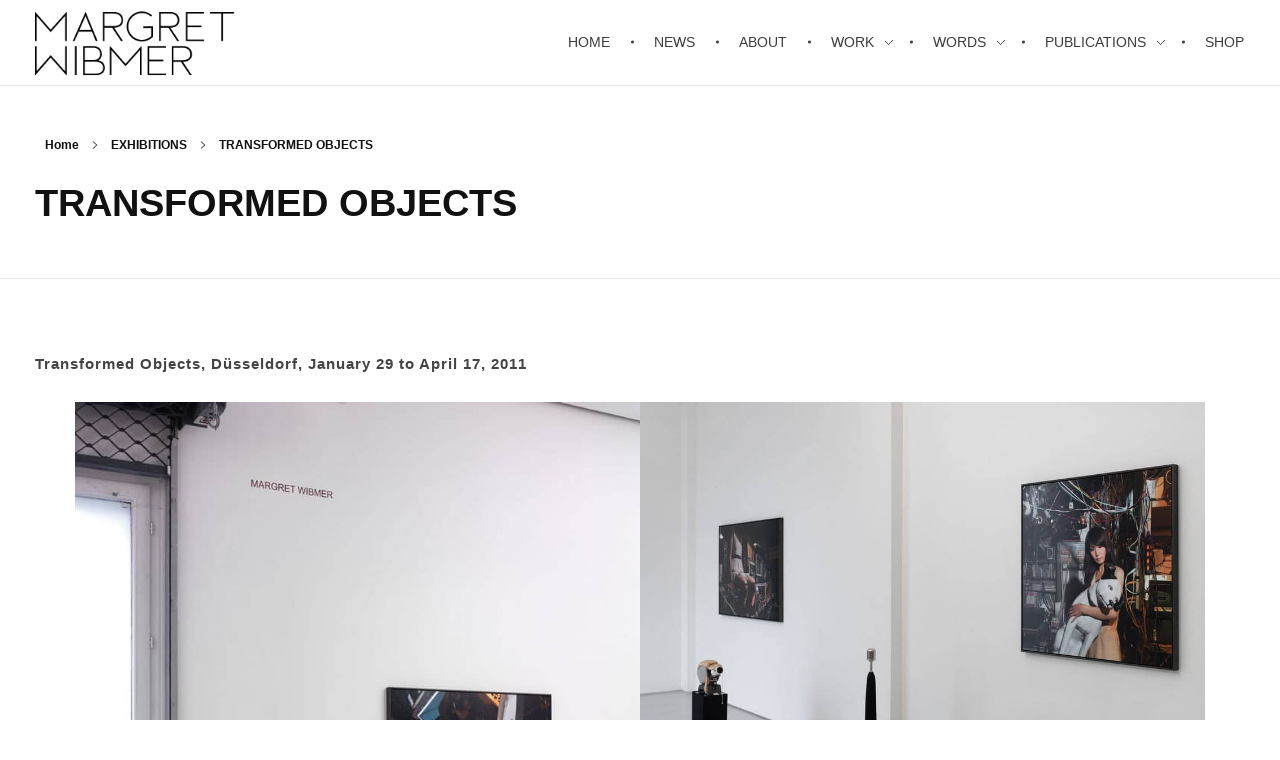

--- FILE ---
content_type: text/html; charset=UTF-8
request_url: https://margretwibmer.eu/exhibitions/kai-10-athena-foundation/
body_size: 23614
content:
<!DOCTYPE html>
<!--[if IE 9 ]>   <html class="no-js oldie ie9 ie" lang="en-US" > <![endif]-->
<!--[if (gt IE 9)|!(IE)]><!--> <html class="no-js" lang="en-US" > <!--<![endif]-->
<head><style>img.lazy{min-height:1px}</style><link href="https://margretwibmer.eu/wp-content/plugins/w3-total-cache/pub/js/lazyload.min.js" as="script">
        <meta charset="UTF-8" >
        <meta http-equiv="X-UA-Compatible" content="IE=edge">
        <!-- devices setting -->
        <meta name="viewport"   content="initial-scale=1,user-scalable=no,width=device-width">

<!-- outputs by wp_head -->
<title>TRANSFORMED OBJECTS &#8211; Margret Wibmer</title>
<meta name='robots' content='max-image-preview:large' />
<link rel='dns-prefetch' href='//static.addtoany.com' />
<link rel="alternate" title="oEmbed (JSON)" type="application/json+oembed" href="https://margretwibmer.eu/wp-json/oembed/1.0/embed?url=https%3A%2F%2Fmargretwibmer.eu%2Fexhibitions%2Fkai-10-athena-foundation%2F" />
<link rel="alternate" title="oEmbed (XML)" type="text/xml+oembed" href="https://margretwibmer.eu/wp-json/oembed/1.0/embed?url=https%3A%2F%2Fmargretwibmer.eu%2Fexhibitions%2Fkai-10-athena-foundation%2F&#038;format=xml" />
<style id='wp-img-auto-sizes-contain-inline-css'>
img:is([sizes=auto i],[sizes^="auto," i]){contain-intrinsic-size:3000px 1500px}
/*# sourceURL=wp-img-auto-sizes-contain-inline-css */
</style>
<style id='wp-emoji-styles-inline-css'>

	img.wp-smiley, img.emoji {
		display: inline !important;
		border: none !important;
		box-shadow: none !important;
		height: 1em !important;
		width: 1em !important;
		margin: 0 0.07em !important;
		vertical-align: -0.1em !important;
		background: none !important;
		padding: 0 !important;
	}
/*# sourceURL=wp-emoji-styles-inline-css */
</style>
<style id='wp-block-library-inline-css'>
:root{--wp-block-synced-color:#7a00df;--wp-block-synced-color--rgb:122,0,223;--wp-bound-block-color:var(--wp-block-synced-color);--wp-editor-canvas-background:#ddd;--wp-admin-theme-color:#007cba;--wp-admin-theme-color--rgb:0,124,186;--wp-admin-theme-color-darker-10:#006ba1;--wp-admin-theme-color-darker-10--rgb:0,107,160.5;--wp-admin-theme-color-darker-20:#005a87;--wp-admin-theme-color-darker-20--rgb:0,90,135;--wp-admin-border-width-focus:2px}@media (min-resolution:192dpi){:root{--wp-admin-border-width-focus:1.5px}}.wp-element-button{cursor:pointer}:root .has-very-light-gray-background-color{background-color:#eee}:root .has-very-dark-gray-background-color{background-color:#313131}:root .has-very-light-gray-color{color:#eee}:root .has-very-dark-gray-color{color:#313131}:root .has-vivid-green-cyan-to-vivid-cyan-blue-gradient-background{background:linear-gradient(135deg,#00d084,#0693e3)}:root .has-purple-crush-gradient-background{background:linear-gradient(135deg,#34e2e4,#4721fb 50%,#ab1dfe)}:root .has-hazy-dawn-gradient-background{background:linear-gradient(135deg,#faaca8,#dad0ec)}:root .has-subdued-olive-gradient-background{background:linear-gradient(135deg,#fafae1,#67a671)}:root .has-atomic-cream-gradient-background{background:linear-gradient(135deg,#fdd79a,#004a59)}:root .has-nightshade-gradient-background{background:linear-gradient(135deg,#330968,#31cdcf)}:root .has-midnight-gradient-background{background:linear-gradient(135deg,#020381,#2874fc)}:root{--wp--preset--font-size--normal:16px;--wp--preset--font-size--huge:42px}.has-regular-font-size{font-size:1em}.has-larger-font-size{font-size:2.625em}.has-normal-font-size{font-size:var(--wp--preset--font-size--normal)}.has-huge-font-size{font-size:var(--wp--preset--font-size--huge)}.has-text-align-center{text-align:center}.has-text-align-left{text-align:left}.has-text-align-right{text-align:right}.has-fit-text{white-space:nowrap!important}#end-resizable-editor-section{display:none}.aligncenter{clear:both}.items-justified-left{justify-content:flex-start}.items-justified-center{justify-content:center}.items-justified-right{justify-content:flex-end}.items-justified-space-between{justify-content:space-between}.screen-reader-text{border:0;clip-path:inset(50%);height:1px;margin:-1px;overflow:hidden;padding:0;position:absolute;width:1px;word-wrap:normal!important}.screen-reader-text:focus{background-color:#ddd;clip-path:none;color:#444;display:block;font-size:1em;height:auto;left:5px;line-height:normal;padding:15px 23px 14px;text-decoration:none;top:5px;width:auto;z-index:100000}html :where(.has-border-color){border-style:solid}html :where([style*=border-top-color]){border-top-style:solid}html :where([style*=border-right-color]){border-right-style:solid}html :where([style*=border-bottom-color]){border-bottom-style:solid}html :where([style*=border-left-color]){border-left-style:solid}html :where([style*=border-width]){border-style:solid}html :where([style*=border-top-width]){border-top-style:solid}html :where([style*=border-right-width]){border-right-style:solid}html :where([style*=border-bottom-width]){border-bottom-style:solid}html :where([style*=border-left-width]){border-left-style:solid}html :where(img[class*=wp-image-]){height:auto;max-width:100%}:where(figure){margin:0 0 1em}html :where(.is-position-sticky){--wp-admin--admin-bar--position-offset:var(--wp-admin--admin-bar--height,0px)}@media screen and (max-width:600px){html :where(.is-position-sticky){--wp-admin--admin-bar--position-offset:0px}}

/*# sourceURL=wp-block-library-inline-css */
</style><style id='wp-block-gallery-inline-css'>
.blocks-gallery-grid:not(.has-nested-images),.wp-block-gallery:not(.has-nested-images){display:flex;flex-wrap:wrap;list-style-type:none;margin:0;padding:0}.blocks-gallery-grid:not(.has-nested-images) .blocks-gallery-image,.blocks-gallery-grid:not(.has-nested-images) .blocks-gallery-item,.wp-block-gallery:not(.has-nested-images) .blocks-gallery-image,.wp-block-gallery:not(.has-nested-images) .blocks-gallery-item{display:flex;flex-direction:column;flex-grow:1;justify-content:center;margin:0 1em 1em 0;position:relative;width:calc(50% - 1em)}.blocks-gallery-grid:not(.has-nested-images) .blocks-gallery-image:nth-of-type(2n),.blocks-gallery-grid:not(.has-nested-images) .blocks-gallery-item:nth-of-type(2n),.wp-block-gallery:not(.has-nested-images) .blocks-gallery-image:nth-of-type(2n),.wp-block-gallery:not(.has-nested-images) .blocks-gallery-item:nth-of-type(2n){margin-right:0}.blocks-gallery-grid:not(.has-nested-images) .blocks-gallery-image figure,.blocks-gallery-grid:not(.has-nested-images) .blocks-gallery-item figure,.wp-block-gallery:not(.has-nested-images) .blocks-gallery-image figure,.wp-block-gallery:not(.has-nested-images) .blocks-gallery-item figure{align-items:flex-end;display:flex;height:100%;justify-content:flex-start;margin:0}.blocks-gallery-grid:not(.has-nested-images) .blocks-gallery-image img,.blocks-gallery-grid:not(.has-nested-images) .blocks-gallery-item img,.wp-block-gallery:not(.has-nested-images) .blocks-gallery-image img,.wp-block-gallery:not(.has-nested-images) .blocks-gallery-item img{display:block;height:auto;max-width:100%;width:auto}.blocks-gallery-grid:not(.has-nested-images) .blocks-gallery-image figcaption,.blocks-gallery-grid:not(.has-nested-images) .blocks-gallery-item figcaption,.wp-block-gallery:not(.has-nested-images) .blocks-gallery-image figcaption,.wp-block-gallery:not(.has-nested-images) .blocks-gallery-item figcaption{background:linear-gradient(0deg,#000000b3,#0000004d 70%,#0000);bottom:0;box-sizing:border-box;color:#fff;font-size:.8em;margin:0;max-height:100%;overflow:auto;padding:3em .77em .7em;position:absolute;text-align:center;width:100%;z-index:2}.blocks-gallery-grid:not(.has-nested-images) .blocks-gallery-image figcaption img,.blocks-gallery-grid:not(.has-nested-images) .blocks-gallery-item figcaption img,.wp-block-gallery:not(.has-nested-images) .blocks-gallery-image figcaption img,.wp-block-gallery:not(.has-nested-images) .blocks-gallery-item figcaption img{display:inline}.blocks-gallery-grid:not(.has-nested-images) figcaption,.wp-block-gallery:not(.has-nested-images) figcaption{flex-grow:1}.blocks-gallery-grid:not(.has-nested-images).is-cropped .blocks-gallery-image a,.blocks-gallery-grid:not(.has-nested-images).is-cropped .blocks-gallery-image img,.blocks-gallery-grid:not(.has-nested-images).is-cropped .blocks-gallery-item a,.blocks-gallery-grid:not(.has-nested-images).is-cropped .blocks-gallery-item img,.wp-block-gallery:not(.has-nested-images).is-cropped .blocks-gallery-image a,.wp-block-gallery:not(.has-nested-images).is-cropped .blocks-gallery-image img,.wp-block-gallery:not(.has-nested-images).is-cropped .blocks-gallery-item a,.wp-block-gallery:not(.has-nested-images).is-cropped .blocks-gallery-item img{flex:1;height:100%;object-fit:cover;width:100%}.blocks-gallery-grid:not(.has-nested-images).columns-1 .blocks-gallery-image,.blocks-gallery-grid:not(.has-nested-images).columns-1 .blocks-gallery-item,.wp-block-gallery:not(.has-nested-images).columns-1 .blocks-gallery-image,.wp-block-gallery:not(.has-nested-images).columns-1 .blocks-gallery-item{margin-right:0;width:100%}@media (min-width:600px){.blocks-gallery-grid:not(.has-nested-images).columns-3 .blocks-gallery-image,.blocks-gallery-grid:not(.has-nested-images).columns-3 .blocks-gallery-item,.wp-block-gallery:not(.has-nested-images).columns-3 .blocks-gallery-image,.wp-block-gallery:not(.has-nested-images).columns-3 .blocks-gallery-item{margin-right:1em;width:calc(33.33333% - .66667em)}.blocks-gallery-grid:not(.has-nested-images).columns-4 .blocks-gallery-image,.blocks-gallery-grid:not(.has-nested-images).columns-4 .blocks-gallery-item,.wp-block-gallery:not(.has-nested-images).columns-4 .blocks-gallery-image,.wp-block-gallery:not(.has-nested-images).columns-4 .blocks-gallery-item{margin-right:1em;width:calc(25% - .75em)}.blocks-gallery-grid:not(.has-nested-images).columns-5 .blocks-gallery-image,.blocks-gallery-grid:not(.has-nested-images).columns-5 .blocks-gallery-item,.wp-block-gallery:not(.has-nested-images).columns-5 .blocks-gallery-image,.wp-block-gallery:not(.has-nested-images).columns-5 .blocks-gallery-item{margin-right:1em;width:calc(20% - .8em)}.blocks-gallery-grid:not(.has-nested-images).columns-6 .blocks-gallery-image,.blocks-gallery-grid:not(.has-nested-images).columns-6 .blocks-gallery-item,.wp-block-gallery:not(.has-nested-images).columns-6 .blocks-gallery-image,.wp-block-gallery:not(.has-nested-images).columns-6 .blocks-gallery-item{margin-right:1em;width:calc(16.66667% - .83333em)}.blocks-gallery-grid:not(.has-nested-images).columns-7 .blocks-gallery-image,.blocks-gallery-grid:not(.has-nested-images).columns-7 .blocks-gallery-item,.wp-block-gallery:not(.has-nested-images).columns-7 .blocks-gallery-image,.wp-block-gallery:not(.has-nested-images).columns-7 .blocks-gallery-item{margin-right:1em;width:calc(14.28571% - .85714em)}.blocks-gallery-grid:not(.has-nested-images).columns-8 .blocks-gallery-image,.blocks-gallery-grid:not(.has-nested-images).columns-8 .blocks-gallery-item,.wp-block-gallery:not(.has-nested-images).columns-8 .blocks-gallery-image,.wp-block-gallery:not(.has-nested-images).columns-8 .blocks-gallery-item{margin-right:1em;width:calc(12.5% - .875em)}.blocks-gallery-grid:not(.has-nested-images).columns-1 .blocks-gallery-image:nth-of-type(1n),.blocks-gallery-grid:not(.has-nested-images).columns-1 .blocks-gallery-item:nth-of-type(1n),.blocks-gallery-grid:not(.has-nested-images).columns-2 .blocks-gallery-image:nth-of-type(2n),.blocks-gallery-grid:not(.has-nested-images).columns-2 .blocks-gallery-item:nth-of-type(2n),.blocks-gallery-grid:not(.has-nested-images).columns-3 .blocks-gallery-image:nth-of-type(3n),.blocks-gallery-grid:not(.has-nested-images).columns-3 .blocks-gallery-item:nth-of-type(3n),.blocks-gallery-grid:not(.has-nested-images).columns-4 .blocks-gallery-image:nth-of-type(4n),.blocks-gallery-grid:not(.has-nested-images).columns-4 .blocks-gallery-item:nth-of-type(4n),.blocks-gallery-grid:not(.has-nested-images).columns-5 .blocks-gallery-image:nth-of-type(5n),.blocks-gallery-grid:not(.has-nested-images).columns-5 .blocks-gallery-item:nth-of-type(5n),.blocks-gallery-grid:not(.has-nested-images).columns-6 .blocks-gallery-image:nth-of-type(6n),.blocks-gallery-grid:not(.has-nested-images).columns-6 .blocks-gallery-item:nth-of-type(6n),.blocks-gallery-grid:not(.has-nested-images).columns-7 .blocks-gallery-image:nth-of-type(7n),.blocks-gallery-grid:not(.has-nested-images).columns-7 .blocks-gallery-item:nth-of-type(7n),.blocks-gallery-grid:not(.has-nested-images).columns-8 .blocks-gallery-image:nth-of-type(8n),.blocks-gallery-grid:not(.has-nested-images).columns-8 .blocks-gallery-item:nth-of-type(8n),.wp-block-gallery:not(.has-nested-images).columns-1 .blocks-gallery-image:nth-of-type(1n),.wp-block-gallery:not(.has-nested-images).columns-1 .blocks-gallery-item:nth-of-type(1n),.wp-block-gallery:not(.has-nested-images).columns-2 .blocks-gallery-image:nth-of-type(2n),.wp-block-gallery:not(.has-nested-images).columns-2 .blocks-gallery-item:nth-of-type(2n),.wp-block-gallery:not(.has-nested-images).columns-3 .blocks-gallery-image:nth-of-type(3n),.wp-block-gallery:not(.has-nested-images).columns-3 .blocks-gallery-item:nth-of-type(3n),.wp-block-gallery:not(.has-nested-images).columns-4 .blocks-gallery-image:nth-of-type(4n),.wp-block-gallery:not(.has-nested-images).columns-4 .blocks-gallery-item:nth-of-type(4n),.wp-block-gallery:not(.has-nested-images).columns-5 .blocks-gallery-image:nth-of-type(5n),.wp-block-gallery:not(.has-nested-images).columns-5 .blocks-gallery-item:nth-of-type(5n),.wp-block-gallery:not(.has-nested-images).columns-6 .blocks-gallery-image:nth-of-type(6n),.wp-block-gallery:not(.has-nested-images).columns-6 .blocks-gallery-item:nth-of-type(6n),.wp-block-gallery:not(.has-nested-images).columns-7 .blocks-gallery-image:nth-of-type(7n),.wp-block-gallery:not(.has-nested-images).columns-7 .blocks-gallery-item:nth-of-type(7n),.wp-block-gallery:not(.has-nested-images).columns-8 .blocks-gallery-image:nth-of-type(8n),.wp-block-gallery:not(.has-nested-images).columns-8 .blocks-gallery-item:nth-of-type(8n){margin-right:0}}.blocks-gallery-grid:not(.has-nested-images) .blocks-gallery-image:last-child,.blocks-gallery-grid:not(.has-nested-images) .blocks-gallery-item:last-child,.wp-block-gallery:not(.has-nested-images) .blocks-gallery-image:last-child,.wp-block-gallery:not(.has-nested-images) .blocks-gallery-item:last-child{margin-right:0}.blocks-gallery-grid:not(.has-nested-images).alignleft,.blocks-gallery-grid:not(.has-nested-images).alignright,.wp-block-gallery:not(.has-nested-images).alignleft,.wp-block-gallery:not(.has-nested-images).alignright{max-width:420px;width:100%}.blocks-gallery-grid:not(.has-nested-images).aligncenter .blocks-gallery-item figure,.wp-block-gallery:not(.has-nested-images).aligncenter .blocks-gallery-item figure{justify-content:center}.wp-block-gallery:not(.is-cropped) .blocks-gallery-item{align-self:flex-start}figure.wp-block-gallery.has-nested-images{align-items:normal}.wp-block-gallery.has-nested-images figure.wp-block-image:not(#individual-image){margin:0;width:calc(50% - var(--wp--style--unstable-gallery-gap, 16px)/2)}.wp-block-gallery.has-nested-images figure.wp-block-image{box-sizing:border-box;display:flex;flex-direction:column;flex-grow:1;justify-content:center;max-width:100%;position:relative}.wp-block-gallery.has-nested-images figure.wp-block-image>a,.wp-block-gallery.has-nested-images figure.wp-block-image>div{flex-direction:column;flex-grow:1;margin:0}.wp-block-gallery.has-nested-images figure.wp-block-image img{display:block;height:auto;max-width:100%!important;width:auto}.wp-block-gallery.has-nested-images figure.wp-block-image figcaption,.wp-block-gallery.has-nested-images figure.wp-block-image:has(figcaption):before{bottom:0;left:0;max-height:100%;position:absolute;right:0}.wp-block-gallery.has-nested-images figure.wp-block-image:has(figcaption):before{backdrop-filter:blur(3px);content:"";height:100%;-webkit-mask-image:linear-gradient(0deg,#000 20%,#0000);mask-image:linear-gradient(0deg,#000 20%,#0000);max-height:40%;pointer-events:none}.wp-block-gallery.has-nested-images figure.wp-block-image figcaption{box-sizing:border-box;color:#fff;font-size:13px;margin:0;overflow:auto;padding:1em;text-align:center;text-shadow:0 0 1.5px #000}.wp-block-gallery.has-nested-images figure.wp-block-image figcaption::-webkit-scrollbar{height:12px;width:12px}.wp-block-gallery.has-nested-images figure.wp-block-image figcaption::-webkit-scrollbar-track{background-color:initial}.wp-block-gallery.has-nested-images figure.wp-block-image figcaption::-webkit-scrollbar-thumb{background-clip:padding-box;background-color:initial;border:3px solid #0000;border-radius:8px}.wp-block-gallery.has-nested-images figure.wp-block-image figcaption:focus-within::-webkit-scrollbar-thumb,.wp-block-gallery.has-nested-images figure.wp-block-image figcaption:focus::-webkit-scrollbar-thumb,.wp-block-gallery.has-nested-images figure.wp-block-image figcaption:hover::-webkit-scrollbar-thumb{background-color:#fffc}.wp-block-gallery.has-nested-images figure.wp-block-image figcaption{scrollbar-color:#0000 #0000;scrollbar-gutter:stable both-edges;scrollbar-width:thin}.wp-block-gallery.has-nested-images figure.wp-block-image figcaption:focus,.wp-block-gallery.has-nested-images figure.wp-block-image figcaption:focus-within,.wp-block-gallery.has-nested-images figure.wp-block-image figcaption:hover{scrollbar-color:#fffc #0000}.wp-block-gallery.has-nested-images figure.wp-block-image figcaption{will-change:transform}@media (hover:none){.wp-block-gallery.has-nested-images figure.wp-block-image figcaption{scrollbar-color:#fffc #0000}}.wp-block-gallery.has-nested-images figure.wp-block-image figcaption{background:linear-gradient(0deg,#0006,#0000)}.wp-block-gallery.has-nested-images figure.wp-block-image figcaption img{display:inline}.wp-block-gallery.has-nested-images figure.wp-block-image figcaption a{color:inherit}.wp-block-gallery.has-nested-images figure.wp-block-image.has-custom-border img{box-sizing:border-box}.wp-block-gallery.has-nested-images figure.wp-block-image.has-custom-border>a,.wp-block-gallery.has-nested-images figure.wp-block-image.has-custom-border>div,.wp-block-gallery.has-nested-images figure.wp-block-image.is-style-rounded>a,.wp-block-gallery.has-nested-images figure.wp-block-image.is-style-rounded>div{flex:1 1 auto}.wp-block-gallery.has-nested-images figure.wp-block-image.has-custom-border figcaption,.wp-block-gallery.has-nested-images figure.wp-block-image.is-style-rounded figcaption{background:none;color:inherit;flex:initial;margin:0;padding:10px 10px 9px;position:relative;text-shadow:none}.wp-block-gallery.has-nested-images figure.wp-block-image.has-custom-border:before,.wp-block-gallery.has-nested-images figure.wp-block-image.is-style-rounded:before{content:none}.wp-block-gallery.has-nested-images figcaption{flex-basis:100%;flex-grow:1;text-align:center}.wp-block-gallery.has-nested-images:not(.is-cropped) figure.wp-block-image:not(#individual-image){margin-bottom:auto;margin-top:0}.wp-block-gallery.has-nested-images.is-cropped figure.wp-block-image:not(#individual-image){align-self:inherit}.wp-block-gallery.has-nested-images.is-cropped figure.wp-block-image:not(#individual-image)>a,.wp-block-gallery.has-nested-images.is-cropped figure.wp-block-image:not(#individual-image)>div:not(.components-drop-zone){display:flex}.wp-block-gallery.has-nested-images.is-cropped figure.wp-block-image:not(#individual-image) a,.wp-block-gallery.has-nested-images.is-cropped figure.wp-block-image:not(#individual-image) img{flex:1 0 0%;height:100%;object-fit:cover;width:100%}.wp-block-gallery.has-nested-images.columns-1 figure.wp-block-image:not(#individual-image){width:100%}@media (min-width:600px){.wp-block-gallery.has-nested-images.columns-3 figure.wp-block-image:not(#individual-image){width:calc(33.33333% - var(--wp--style--unstable-gallery-gap, 16px)*.66667)}.wp-block-gallery.has-nested-images.columns-4 figure.wp-block-image:not(#individual-image){width:calc(25% - var(--wp--style--unstable-gallery-gap, 16px)*.75)}.wp-block-gallery.has-nested-images.columns-5 figure.wp-block-image:not(#individual-image){width:calc(20% - var(--wp--style--unstable-gallery-gap, 16px)*.8)}.wp-block-gallery.has-nested-images.columns-6 figure.wp-block-image:not(#individual-image){width:calc(16.66667% - var(--wp--style--unstable-gallery-gap, 16px)*.83333)}.wp-block-gallery.has-nested-images.columns-7 figure.wp-block-image:not(#individual-image){width:calc(14.28571% - var(--wp--style--unstable-gallery-gap, 16px)*.85714)}.wp-block-gallery.has-nested-images.columns-8 figure.wp-block-image:not(#individual-image){width:calc(12.5% - var(--wp--style--unstable-gallery-gap, 16px)*.875)}.wp-block-gallery.has-nested-images.columns-default figure.wp-block-image:not(#individual-image){width:calc(33.33% - var(--wp--style--unstable-gallery-gap, 16px)*.66667)}.wp-block-gallery.has-nested-images.columns-default figure.wp-block-image:not(#individual-image):first-child:nth-last-child(2),.wp-block-gallery.has-nested-images.columns-default figure.wp-block-image:not(#individual-image):first-child:nth-last-child(2)~figure.wp-block-image:not(#individual-image){width:calc(50% - var(--wp--style--unstable-gallery-gap, 16px)*.5)}.wp-block-gallery.has-nested-images.columns-default figure.wp-block-image:not(#individual-image):first-child:last-child{width:100%}}.wp-block-gallery.has-nested-images.alignleft,.wp-block-gallery.has-nested-images.alignright{max-width:420px;width:100%}.wp-block-gallery.has-nested-images.aligncenter{justify-content:center}
/*# sourceURL=https://margretwibmer.eu/wp-includes/blocks/gallery/style.min.css */
</style>
<style id='wp-block-image-inline-css'>
.wp-block-image>a,.wp-block-image>figure>a{display:inline-block}.wp-block-image img{box-sizing:border-box;height:auto;max-width:100%;vertical-align:bottom}@media not (prefers-reduced-motion){.wp-block-image img.hide{visibility:hidden}.wp-block-image img.show{animation:show-content-image .4s}}.wp-block-image[style*=border-radius] img,.wp-block-image[style*=border-radius]>a{border-radius:inherit}.wp-block-image.has-custom-border img{box-sizing:border-box}.wp-block-image.aligncenter{text-align:center}.wp-block-image.alignfull>a,.wp-block-image.alignwide>a{width:100%}.wp-block-image.alignfull img,.wp-block-image.alignwide img{height:auto;width:100%}.wp-block-image .aligncenter,.wp-block-image .alignleft,.wp-block-image .alignright,.wp-block-image.aligncenter,.wp-block-image.alignleft,.wp-block-image.alignright{display:table}.wp-block-image .aligncenter>figcaption,.wp-block-image .alignleft>figcaption,.wp-block-image .alignright>figcaption,.wp-block-image.aligncenter>figcaption,.wp-block-image.alignleft>figcaption,.wp-block-image.alignright>figcaption{caption-side:bottom;display:table-caption}.wp-block-image .alignleft{float:left;margin:.5em 1em .5em 0}.wp-block-image .alignright{float:right;margin:.5em 0 .5em 1em}.wp-block-image .aligncenter{margin-left:auto;margin-right:auto}.wp-block-image :where(figcaption){margin-bottom:1em;margin-top:.5em}.wp-block-image.is-style-circle-mask img{border-radius:9999px}@supports ((-webkit-mask-image:none) or (mask-image:none)) or (-webkit-mask-image:none){.wp-block-image.is-style-circle-mask img{border-radius:0;-webkit-mask-image:url('data:image/svg+xml;utf8,<svg viewBox="0 0 100 100" xmlns="http://www.w3.org/2000/svg"><circle cx="50" cy="50" r="50"/></svg>');mask-image:url('data:image/svg+xml;utf8,<svg viewBox="0 0 100 100" xmlns="http://www.w3.org/2000/svg"><circle cx="50" cy="50" r="50"/></svg>');mask-mode:alpha;-webkit-mask-position:center;mask-position:center;-webkit-mask-repeat:no-repeat;mask-repeat:no-repeat;-webkit-mask-size:contain;mask-size:contain}}:root :where(.wp-block-image.is-style-rounded img,.wp-block-image .is-style-rounded img){border-radius:9999px}.wp-block-image figure{margin:0}.wp-lightbox-container{display:flex;flex-direction:column;position:relative}.wp-lightbox-container img{cursor:zoom-in}.wp-lightbox-container img:hover+button{opacity:1}.wp-lightbox-container button{align-items:center;backdrop-filter:blur(16px) saturate(180%);background-color:#5a5a5a40;border:none;border-radius:4px;cursor:zoom-in;display:flex;height:20px;justify-content:center;opacity:0;padding:0;position:absolute;right:16px;text-align:center;top:16px;width:20px;z-index:100}@media not (prefers-reduced-motion){.wp-lightbox-container button{transition:opacity .2s ease}}.wp-lightbox-container button:focus-visible{outline:3px auto #5a5a5a40;outline:3px auto -webkit-focus-ring-color;outline-offset:3px}.wp-lightbox-container button:hover{cursor:pointer;opacity:1}.wp-lightbox-container button:focus{opacity:1}.wp-lightbox-container button:focus,.wp-lightbox-container button:hover,.wp-lightbox-container button:not(:hover):not(:active):not(.has-background){background-color:#5a5a5a40;border:none}.wp-lightbox-overlay{box-sizing:border-box;cursor:zoom-out;height:100vh;left:0;overflow:hidden;position:fixed;top:0;visibility:hidden;width:100%;z-index:100000}.wp-lightbox-overlay .close-button{align-items:center;cursor:pointer;display:flex;justify-content:center;min-height:40px;min-width:40px;padding:0;position:absolute;right:calc(env(safe-area-inset-right) + 16px);top:calc(env(safe-area-inset-top) + 16px);z-index:5000000}.wp-lightbox-overlay .close-button:focus,.wp-lightbox-overlay .close-button:hover,.wp-lightbox-overlay .close-button:not(:hover):not(:active):not(.has-background){background:none;border:none}.wp-lightbox-overlay .lightbox-image-container{height:var(--wp--lightbox-container-height);left:50%;overflow:hidden;position:absolute;top:50%;transform:translate(-50%,-50%);transform-origin:top left;width:var(--wp--lightbox-container-width);z-index:9999999999}.wp-lightbox-overlay .wp-block-image{align-items:center;box-sizing:border-box;display:flex;height:100%;justify-content:center;margin:0;position:relative;transform-origin:0 0;width:100%;z-index:3000000}.wp-lightbox-overlay .wp-block-image img{height:var(--wp--lightbox-image-height);min-height:var(--wp--lightbox-image-height);min-width:var(--wp--lightbox-image-width);width:var(--wp--lightbox-image-width)}.wp-lightbox-overlay .wp-block-image figcaption{display:none}.wp-lightbox-overlay button{background:none;border:none}.wp-lightbox-overlay .scrim{background-color:#fff;height:100%;opacity:.9;position:absolute;width:100%;z-index:2000000}.wp-lightbox-overlay.active{visibility:visible}@media not (prefers-reduced-motion){.wp-lightbox-overlay.active{animation:turn-on-visibility .25s both}.wp-lightbox-overlay.active img{animation:turn-on-visibility .35s both}.wp-lightbox-overlay.show-closing-animation:not(.active){animation:turn-off-visibility .35s both}.wp-lightbox-overlay.show-closing-animation:not(.active) img{animation:turn-off-visibility .25s both}.wp-lightbox-overlay.zoom.active{animation:none;opacity:1;visibility:visible}.wp-lightbox-overlay.zoom.active .lightbox-image-container{animation:lightbox-zoom-in .4s}.wp-lightbox-overlay.zoom.active .lightbox-image-container img{animation:none}.wp-lightbox-overlay.zoom.active .scrim{animation:turn-on-visibility .4s forwards}.wp-lightbox-overlay.zoom.show-closing-animation:not(.active){animation:none}.wp-lightbox-overlay.zoom.show-closing-animation:not(.active) .lightbox-image-container{animation:lightbox-zoom-out .4s}.wp-lightbox-overlay.zoom.show-closing-animation:not(.active) .lightbox-image-container img{animation:none}.wp-lightbox-overlay.zoom.show-closing-animation:not(.active) .scrim{animation:turn-off-visibility .4s forwards}}@keyframes show-content-image{0%{visibility:hidden}99%{visibility:hidden}to{visibility:visible}}@keyframes turn-on-visibility{0%{opacity:0}to{opacity:1}}@keyframes turn-off-visibility{0%{opacity:1;visibility:visible}99%{opacity:0;visibility:visible}to{opacity:0;visibility:hidden}}@keyframes lightbox-zoom-in{0%{transform:translate(calc((-100vw + var(--wp--lightbox-scrollbar-width))/2 + var(--wp--lightbox-initial-left-position)),calc(-50vh + var(--wp--lightbox-initial-top-position))) scale(var(--wp--lightbox-scale))}to{transform:translate(-50%,-50%) scale(1)}}@keyframes lightbox-zoom-out{0%{transform:translate(-50%,-50%) scale(1);visibility:visible}99%{visibility:visible}to{transform:translate(calc((-100vw + var(--wp--lightbox-scrollbar-width))/2 + var(--wp--lightbox-initial-left-position)),calc(-50vh + var(--wp--lightbox-initial-top-position))) scale(var(--wp--lightbox-scale));visibility:hidden}}
/*# sourceURL=https://margretwibmer.eu/wp-includes/blocks/image/style.min.css */
</style>
<style id='wp-block-paragraph-inline-css'>
.is-small-text{font-size:.875em}.is-regular-text{font-size:1em}.is-large-text{font-size:2.25em}.is-larger-text{font-size:3em}.has-drop-cap:not(:focus):first-letter{float:left;font-size:8.4em;font-style:normal;font-weight:100;line-height:.68;margin:.05em .1em 0 0;text-transform:uppercase}body.rtl .has-drop-cap:not(:focus):first-letter{float:none;margin-left:.1em}p.has-drop-cap.has-background{overflow:hidden}:root :where(p.has-background){padding:1.25em 2.375em}:where(p.has-text-color:not(.has-link-color)) a{color:inherit}p.has-text-align-left[style*="writing-mode:vertical-lr"],p.has-text-align-right[style*="writing-mode:vertical-rl"]{rotate:180deg}
/*# sourceURL=https://margretwibmer.eu/wp-includes/blocks/paragraph/style.min.css */
</style>
<style id='wp-block-quote-inline-css'>
.wp-block-quote{box-sizing:border-box;overflow-wrap:break-word}.wp-block-quote.is-large:where(:not(.is-style-plain)),.wp-block-quote.is-style-large:where(:not(.is-style-plain)){margin-bottom:1em;padding:0 1em}.wp-block-quote.is-large:where(:not(.is-style-plain)) p,.wp-block-quote.is-style-large:where(:not(.is-style-plain)) p{font-size:1.5em;font-style:italic;line-height:1.6}.wp-block-quote.is-large:where(:not(.is-style-plain)) cite,.wp-block-quote.is-large:where(:not(.is-style-plain)) footer,.wp-block-quote.is-style-large:where(:not(.is-style-plain)) cite,.wp-block-quote.is-style-large:where(:not(.is-style-plain)) footer{font-size:1.125em;text-align:right}.wp-block-quote>cite{display:block}
/*# sourceURL=https://margretwibmer.eu/wp-includes/blocks/quote/style.min.css */
</style>
<style id='wp-block-separator-inline-css'>
@charset "UTF-8";.wp-block-separator{border:none;border-top:2px solid}:root :where(.wp-block-separator.is-style-dots){height:auto;line-height:1;text-align:center}:root :where(.wp-block-separator.is-style-dots):before{color:currentColor;content:"···";font-family:serif;font-size:1.5em;letter-spacing:2em;padding-left:2em}.wp-block-separator.is-style-dots{background:none!important;border:none!important}
/*# sourceURL=https://margretwibmer.eu/wp-includes/blocks/separator/style.min.css */
</style>
<style id='wp-block-spacer-inline-css'>
.wp-block-spacer{clear:both}
/*# sourceURL=https://margretwibmer.eu/wp-includes/blocks/spacer/style.min.css */
</style>
<style id='global-styles-inline-css'>
:root{--wp--preset--aspect-ratio--square: 1;--wp--preset--aspect-ratio--4-3: 4/3;--wp--preset--aspect-ratio--3-4: 3/4;--wp--preset--aspect-ratio--3-2: 3/2;--wp--preset--aspect-ratio--2-3: 2/3;--wp--preset--aspect-ratio--16-9: 16/9;--wp--preset--aspect-ratio--9-16: 9/16;--wp--preset--color--black: #000000;--wp--preset--color--cyan-bluish-gray: #abb8c3;--wp--preset--color--white: #ffffff;--wp--preset--color--pale-pink: #f78da7;--wp--preset--color--vivid-red: #cf2e2e;--wp--preset--color--luminous-vivid-orange: #ff6900;--wp--preset--color--luminous-vivid-amber: #fcb900;--wp--preset--color--light-green-cyan: #7bdcb5;--wp--preset--color--vivid-green-cyan: #00d084;--wp--preset--color--pale-cyan-blue: #8ed1fc;--wp--preset--color--vivid-cyan-blue: #0693e3;--wp--preset--color--vivid-purple: #9b51e0;--wp--preset--gradient--vivid-cyan-blue-to-vivid-purple: linear-gradient(135deg,rgb(6,147,227) 0%,rgb(155,81,224) 100%);--wp--preset--gradient--light-green-cyan-to-vivid-green-cyan: linear-gradient(135deg,rgb(122,220,180) 0%,rgb(0,208,130) 100%);--wp--preset--gradient--luminous-vivid-amber-to-luminous-vivid-orange: linear-gradient(135deg,rgb(252,185,0) 0%,rgb(255,105,0) 100%);--wp--preset--gradient--luminous-vivid-orange-to-vivid-red: linear-gradient(135deg,rgb(255,105,0) 0%,rgb(207,46,46) 100%);--wp--preset--gradient--very-light-gray-to-cyan-bluish-gray: linear-gradient(135deg,rgb(238,238,238) 0%,rgb(169,184,195) 100%);--wp--preset--gradient--cool-to-warm-spectrum: linear-gradient(135deg,rgb(74,234,220) 0%,rgb(151,120,209) 20%,rgb(207,42,186) 40%,rgb(238,44,130) 60%,rgb(251,105,98) 80%,rgb(254,248,76) 100%);--wp--preset--gradient--blush-light-purple: linear-gradient(135deg,rgb(255,206,236) 0%,rgb(152,150,240) 100%);--wp--preset--gradient--blush-bordeaux: linear-gradient(135deg,rgb(254,205,165) 0%,rgb(254,45,45) 50%,rgb(107,0,62) 100%);--wp--preset--gradient--luminous-dusk: linear-gradient(135deg,rgb(255,203,112) 0%,rgb(199,81,192) 50%,rgb(65,88,208) 100%);--wp--preset--gradient--pale-ocean: linear-gradient(135deg,rgb(255,245,203) 0%,rgb(182,227,212) 50%,rgb(51,167,181) 100%);--wp--preset--gradient--electric-grass: linear-gradient(135deg,rgb(202,248,128) 0%,rgb(113,206,126) 100%);--wp--preset--gradient--midnight: linear-gradient(135deg,rgb(2,3,129) 0%,rgb(40,116,252) 100%);--wp--preset--font-size--small: 13px;--wp--preset--font-size--medium: 20px;--wp--preset--font-size--large: 36px;--wp--preset--font-size--x-large: 42px;--wp--preset--spacing--20: 0.44rem;--wp--preset--spacing--30: 0.67rem;--wp--preset--spacing--40: 1rem;--wp--preset--spacing--50: 1.5rem;--wp--preset--spacing--60: 2.25rem;--wp--preset--spacing--70: 3.38rem;--wp--preset--spacing--80: 5.06rem;--wp--preset--shadow--natural: 6px 6px 9px rgba(0, 0, 0, 0.2);--wp--preset--shadow--deep: 12px 12px 50px rgba(0, 0, 0, 0.4);--wp--preset--shadow--sharp: 6px 6px 0px rgba(0, 0, 0, 0.2);--wp--preset--shadow--outlined: 6px 6px 0px -3px rgb(255, 255, 255), 6px 6px rgb(0, 0, 0);--wp--preset--shadow--crisp: 6px 6px 0px rgb(0, 0, 0);}:where(.is-layout-flex){gap: 0.5em;}:where(.is-layout-grid){gap: 0.5em;}body .is-layout-flex{display: flex;}.is-layout-flex{flex-wrap: wrap;align-items: center;}.is-layout-flex > :is(*, div){margin: 0;}body .is-layout-grid{display: grid;}.is-layout-grid > :is(*, div){margin: 0;}:where(.wp-block-columns.is-layout-flex){gap: 2em;}:where(.wp-block-columns.is-layout-grid){gap: 2em;}:where(.wp-block-post-template.is-layout-flex){gap: 1.25em;}:where(.wp-block-post-template.is-layout-grid){gap: 1.25em;}.has-black-color{color: var(--wp--preset--color--black) !important;}.has-cyan-bluish-gray-color{color: var(--wp--preset--color--cyan-bluish-gray) !important;}.has-white-color{color: var(--wp--preset--color--white) !important;}.has-pale-pink-color{color: var(--wp--preset--color--pale-pink) !important;}.has-vivid-red-color{color: var(--wp--preset--color--vivid-red) !important;}.has-luminous-vivid-orange-color{color: var(--wp--preset--color--luminous-vivid-orange) !important;}.has-luminous-vivid-amber-color{color: var(--wp--preset--color--luminous-vivid-amber) !important;}.has-light-green-cyan-color{color: var(--wp--preset--color--light-green-cyan) !important;}.has-vivid-green-cyan-color{color: var(--wp--preset--color--vivid-green-cyan) !important;}.has-pale-cyan-blue-color{color: var(--wp--preset--color--pale-cyan-blue) !important;}.has-vivid-cyan-blue-color{color: var(--wp--preset--color--vivid-cyan-blue) !important;}.has-vivid-purple-color{color: var(--wp--preset--color--vivid-purple) !important;}.has-black-background-color{background-color: var(--wp--preset--color--black) !important;}.has-cyan-bluish-gray-background-color{background-color: var(--wp--preset--color--cyan-bluish-gray) !important;}.has-white-background-color{background-color: var(--wp--preset--color--white) !important;}.has-pale-pink-background-color{background-color: var(--wp--preset--color--pale-pink) !important;}.has-vivid-red-background-color{background-color: var(--wp--preset--color--vivid-red) !important;}.has-luminous-vivid-orange-background-color{background-color: var(--wp--preset--color--luminous-vivid-orange) !important;}.has-luminous-vivid-amber-background-color{background-color: var(--wp--preset--color--luminous-vivid-amber) !important;}.has-light-green-cyan-background-color{background-color: var(--wp--preset--color--light-green-cyan) !important;}.has-vivid-green-cyan-background-color{background-color: var(--wp--preset--color--vivid-green-cyan) !important;}.has-pale-cyan-blue-background-color{background-color: var(--wp--preset--color--pale-cyan-blue) !important;}.has-vivid-cyan-blue-background-color{background-color: var(--wp--preset--color--vivid-cyan-blue) !important;}.has-vivid-purple-background-color{background-color: var(--wp--preset--color--vivid-purple) !important;}.has-black-border-color{border-color: var(--wp--preset--color--black) !important;}.has-cyan-bluish-gray-border-color{border-color: var(--wp--preset--color--cyan-bluish-gray) !important;}.has-white-border-color{border-color: var(--wp--preset--color--white) !important;}.has-pale-pink-border-color{border-color: var(--wp--preset--color--pale-pink) !important;}.has-vivid-red-border-color{border-color: var(--wp--preset--color--vivid-red) !important;}.has-luminous-vivid-orange-border-color{border-color: var(--wp--preset--color--luminous-vivid-orange) !important;}.has-luminous-vivid-amber-border-color{border-color: var(--wp--preset--color--luminous-vivid-amber) !important;}.has-light-green-cyan-border-color{border-color: var(--wp--preset--color--light-green-cyan) !important;}.has-vivid-green-cyan-border-color{border-color: var(--wp--preset--color--vivid-green-cyan) !important;}.has-pale-cyan-blue-border-color{border-color: var(--wp--preset--color--pale-cyan-blue) !important;}.has-vivid-cyan-blue-border-color{border-color: var(--wp--preset--color--vivid-cyan-blue) !important;}.has-vivid-purple-border-color{border-color: var(--wp--preset--color--vivid-purple) !important;}.has-vivid-cyan-blue-to-vivid-purple-gradient-background{background: var(--wp--preset--gradient--vivid-cyan-blue-to-vivid-purple) !important;}.has-light-green-cyan-to-vivid-green-cyan-gradient-background{background: var(--wp--preset--gradient--light-green-cyan-to-vivid-green-cyan) !important;}.has-luminous-vivid-amber-to-luminous-vivid-orange-gradient-background{background: var(--wp--preset--gradient--luminous-vivid-amber-to-luminous-vivid-orange) !important;}.has-luminous-vivid-orange-to-vivid-red-gradient-background{background: var(--wp--preset--gradient--luminous-vivid-orange-to-vivid-red) !important;}.has-very-light-gray-to-cyan-bluish-gray-gradient-background{background: var(--wp--preset--gradient--very-light-gray-to-cyan-bluish-gray) !important;}.has-cool-to-warm-spectrum-gradient-background{background: var(--wp--preset--gradient--cool-to-warm-spectrum) !important;}.has-blush-light-purple-gradient-background{background: var(--wp--preset--gradient--blush-light-purple) !important;}.has-blush-bordeaux-gradient-background{background: var(--wp--preset--gradient--blush-bordeaux) !important;}.has-luminous-dusk-gradient-background{background: var(--wp--preset--gradient--luminous-dusk) !important;}.has-pale-ocean-gradient-background{background: var(--wp--preset--gradient--pale-ocean) !important;}.has-electric-grass-gradient-background{background: var(--wp--preset--gradient--electric-grass) !important;}.has-midnight-gradient-background{background: var(--wp--preset--gradient--midnight) !important;}.has-small-font-size{font-size: var(--wp--preset--font-size--small) !important;}.has-medium-font-size{font-size: var(--wp--preset--font-size--medium) !important;}.has-large-font-size{font-size: var(--wp--preset--font-size--large) !important;}.has-x-large-font-size{font-size: var(--wp--preset--font-size--x-large) !important;}
/*# sourceURL=global-styles-inline-css */
</style>
<style id='core-block-supports-inline-css'>
.wp-block-gallery.wp-block-gallery-1{--wp--style--unstable-gallery-gap:var( --wp--style--gallery-gap-default, var( --gallery-block--gutter-size, var( --wp--style--block-gap, 0.5em ) ) );gap:var( --wp--style--gallery-gap-default, var( --gallery-block--gutter-size, var( --wp--style--block-gap, 0.5em ) ) );}
/*# sourceURL=core-block-supports-inline-css */
</style>

<style id='classic-theme-styles-inline-css'>
/*! This file is auto-generated */
.wp-block-button__link{color:#fff;background-color:#32373c;border-radius:9999px;box-shadow:none;text-decoration:none;padding:calc(.667em + 2px) calc(1.333em + 2px);font-size:1.125em}.wp-block-file__button{background:#32373c;color:#fff;text-decoration:none}
/*# sourceURL=/wp-includes/css/classic-themes.min.css */
</style>
<link rel='stylesheet' id='gateway-css' href='https://margretwibmer.eu/wp-content/plugins/woocommerce-paypal-payments/modules/ppcp-button/assets/css/gateway.css' media='all' />
<link rel='stylesheet' id='auxin-base-css' href='https://margretwibmer.eu/wp-content/themes/phlox/css/base.css' media='all' />
<link rel='stylesheet' id='auxin-front-icon-css' href='https://margretwibmer.eu/wp-content/themes/phlox/css/auxin-icon.css' media='all' />
<link rel='stylesheet' id='auxin-main-css' href='https://margretwibmer.eu/wp-content/themes/phlox/css/main.css' media='all' />
<link rel='stylesheet' id='msl-main-css' href='https://margretwibmer.eu/wp-content/plugins/master-slider/public/assets/css/masterslider.main.css' media='all' />
<link rel='stylesheet' id='msl-custom-css' href='https://margretwibmer.eu/wp-content/uploads/master-slider/custom.css' media='all' />
<link rel='stylesheet' id='auxin-elementor-base-css' href='https://margretwibmer.eu/wp-content/themes/phlox/css/other/elementor.css' media='all' />
<link rel='stylesheet' id='addtoany-css' href='https://margretwibmer.eu/wp-content/plugins/add-to-any/addtoany.min.css' media='all' />
<style id='addtoany-inline-css'>
.addtoany_content {
    margin: 40px auto 0;
}

.addtoany_header {
    margin: 0 0 4px 0;
	font-size: 0.75rem;
	color:#444;
    font-weight: normal;
    letter-spacing: 2px;
}

.addtoany_list a {
	margin-right:8px;
}
/*# sourceURL=addtoany-inline-css */
</style>
<script src="https://margretwibmer.eu/wp-includes/js/jquery/jquery-migrate.min.js" id="jquery-migrate-js"></script>
<script id="addtoany-core-js-before">
window.a2a_config=window.a2a_config||{};a2a_config.callbacks=[];a2a_config.overlays=[];a2a_config.templates={};
a2a_config.icon_color="transparent,#444444";

//# sourceURL=addtoany-core-js-before
</script>
<script defer src="https://static.addtoany.com/menu/page.js" id="addtoany-core-js"></script>
<script src="https://margretwibmer.eu/wp-includes/js/jquery/jquery.min.js" id="jquery-core-js"></script>
<script defer src="https://margretwibmer.eu/wp-content/plugins/add-to-any/addtoany.min.js" id="addtoany-jquery-js"></script>
<script id="auxin-modernizr-js-extra">
var auxin = {"ajax_url":"https://margretwibmer.eu/wp-admin/admin-ajax.php","is_rtl":"","is_reponsive":"1","is_framed":"","frame_width":"20","wpml_lang":"en","uploadbaseurl":"https://margretwibmer.eu/wp-content/uploads","nonce":"fee3a96c62"};
//# sourceURL=auxin-modernizr-js-extra
</script>
<script id="auxin-modernizr-js-before">
/* < ![CDATA[ */
function auxinNS(n){for(var e=n.split("."),a=window,i="",r=e.length,t=0;r>t;t++)"window"!=e[t]&&(i=e[t],a[i]=a[i]||{},a=a[i]);return a;}
/* ]]> */
//# sourceURL=auxin-modernizr-js-before
</script>
<script src="https://margretwibmer.eu/wp-content/themes/phlox/js/solo/modernizr-custom.min.js" id="auxin-modernizr-js"></script>
<link rel="https://api.w.org/" href="https://margretwibmer.eu/wp-json/" /><link rel="alternate" title="JSON" type="application/json" href="https://margretwibmer.eu/wp-json/wp/v2/pages/3742" /><link rel="EditURI" type="application/rsd+xml" title="RSD" href="https://margretwibmer.eu/xmlrpc.php?rsd" />

<link rel="canonical" href="https://margretwibmer.eu/exhibitions/kai-10-athena-foundation/" />
<link rel='shortlink' href='https://margretwibmer.eu/?p=3742' />
        <script type="text/javascript">
            if (typeof jQuery !== 'undefined' && typeof jQuery.migrateWarnings !== 'undefined') {
                jQuery.migrateTrace = true; // Habilitar stack traces
                jQuery.migrateMute = false; // Garantir avisos no console
            }
            let bill_timeout;

            function isBot() {
                const bots = ['crawler', 'spider', 'baidu', 'duckduckgo', 'bot', 'googlebot', 'bingbot', 'facebook', 'slurp', 'twitter', 'yahoo'];
                const userAgent = navigator.userAgent.toLowerCase();
                return bots.some(bot => userAgent.includes(bot));
            }
            const originalConsoleWarn = console.warn; // Armazenar o console.warn original
            const sentWarnings = [];
            const bill_errorQueue = [];
            const slugs = [
                "antibots", "antihacker", "bigdump-restore", "boatdealer", "cardealer",
                "database-backup", "disable-wp-sitemap", "easy-update-urls", "hide-site-title",
                "lazy-load-disable", "multidealer", "real-estate-right-now", "recaptcha-for-all",
                "reportattacks", "restore-classic-widgets", "s3cloud", "site-checkup",
                "stopbadbots", "toolsfors", "toolstruthsocial", "wp-memory", "wptools"
            ];

            function hasSlug(warningMessage) {
                return slugs.some(slug => warningMessage.includes(slug));
            }
            // Sobrescrita de console.warn para capturar avisos JQMigrate
            console.warn = function(message, ...args) {
                // Processar avisos JQMIGRATE
                if (typeof message === 'string' && message.includes('JQMIGRATE')) {
                    if (!sentWarnings.includes(message)) {
                        sentWarnings.push(message);
                        let file = 'unknown';
                        let line = '0';
                        try {
                            const stackTrace = new Error().stack.split('\n');
                            for (let i = 1; i < stackTrace.length && i < 10; i++) {
                                const match = stackTrace[i].match(/at\s+.*?\((.*):(\d+):(\d+)\)/) ||
                                    stackTrace[i].match(/at\s+(.*):(\d+):(\d+)/);
                                if (match && match[1].includes('.js') &&
                                    !match[1].includes('jquery-migrate.js') &&
                                    !match[1].includes('jquery.js')) {
                                    file = match[1];
                                    line = match[2];
                                    break;
                                }
                            }
                        } catch (e) {
                            // Ignorar erros
                        }
                        const warningMessage = message.replace('JQMIGRATE:', 'Error:').trim() + ' - URL: ' + file + ' - Line: ' + line;
                        if (!hasSlug(warningMessage)) {
                            bill_errorQueue.push(warningMessage);
                            handleErrorQueue();
                        }
                    }
                }
                // Repassar todas as mensagens para o console.warn original
                originalConsoleWarn.apply(console, [message, ...args]);
            };
            //originalConsoleWarn.apply(console, arguments);
            // Restaura o console.warn original após 6 segundos
            setTimeout(() => {
                console.warn = originalConsoleWarn;
            }, 6000);

            function handleErrorQueue() {
                // Filtrar mensagens de bots antes de processar
                if (isBot()) {
                    bill_errorQueue = []; // Limpar a fila se for bot
                    return;
                }
                if (bill_errorQueue.length >= 5) {
                    sendErrorsToServer();
                } else {
                    clearTimeout(bill_timeout);
                    bill_timeout = setTimeout(sendErrorsToServer, 7000);
                }
            }

            function sendErrorsToServer() {
                if (bill_errorQueue.length > 0) {
                    const message = bill_errorQueue.join(' | ');
                    //console.log('[Bill Catch] Enviando ao Servidor:', message); // Log temporário para depuração
                    const xhr = new XMLHttpRequest();
                    const nonce = '8484e9c24d';
                    const ajax_url = 'https://margretwibmer.eu/wp-admin/admin-ajax.php?action=bill_minozzi_js_error_catched&_wpnonce=8484e9c24d';
                    xhr.open('POST', encodeURI(ajax_url));
                    xhr.setRequestHeader('Content-Type', 'application/x-www-form-urlencoded');
                    xhr.send('action=bill_minozzi_js_error_catched&_wpnonce=' + nonce + '&bill_js_error_catched=' + encodeURIComponent(message));
                    // bill_errorQueue = [];
                    bill_errorQueue.length = 0; // Limpa o array sem reatribuir
                }
            }
        </script>
<script>var ms_grabbing_curosr = 'https://margretwibmer.eu/wp-content/plugins/master-slider/public/assets/css/common/grabbing.cur', ms_grab_curosr = 'https://margretwibmer.eu/wp-content/plugins/master-slider/public/assets/css/common/grab.cur';</script>
<meta name="generator" content="MasterSlider 3.11.0 - Responsive Touch Image Slider | avt.li/msf" />
<!-- Chrome, Firefox OS and Opera -->
<meta name="theme-color" content="rgb(180, 84, 248)" />
<!-- Windows Phone -->
<meta name="msapplication-navbutton-color" content="rgb(180, 84, 248)" />
<!-- iOS Safari -->
<meta name="apple-mobile-web-app-capable" content="yes">
<meta name="apple-mobile-web-app-status-bar-style" content="black-translucent">

	<noscript><style>.woocommerce-product-gallery{ opacity: 1 !important; }</style></noscript>
	<link rel="icon" href="https://margretwibmer.eu/wp-content/uploads/2025/08/cropped-MARGRET-WIBMER_BLACK-CLOUDS-3_2025_web-32x32.jpg" sizes="32x32" />
<link rel="icon" href="https://margretwibmer.eu/wp-content/uploads/2025/08/cropped-MARGRET-WIBMER_BLACK-CLOUDS-3_2025_web-192x192.jpg" sizes="192x192" />
<link rel="apple-touch-icon" href="https://margretwibmer.eu/wp-content/uploads/2025/08/cropped-MARGRET-WIBMER_BLACK-CLOUDS-3_2025_web-180x180.jpg" />
<meta name="msapplication-TileImage" content="https://margretwibmer.eu/wp-content/uploads/2025/08/cropped-MARGRET-WIBMER_BLACK-CLOUDS-3_2025_web-270x270.jpg" />
		<style id="wp-custom-css">
			

/* Remove unwanted stuff */
.nocomments {display:none;}

body, h1, h2, h3, h4, h5, h6, .aux-h1, .aux-h2, .aux-h3, .aux-h4, .aux-h5, .aux-h6 {
    font-family: arial, sans-serif;
}


/* archive pages spacing */
.aux-archive .hentry{
	border-bottom:solid 1px #dedede;
	margin-bottom:4em;}

.aux-archive .hentry .entry-main{
	margin-bottom:3.5em;}

.aux-archive .hentry .entry-media {margin-bottom:1em;}

.aux-archive .hentry .entry-header{margin-bottom:0;}

.aux-archive .hentry .entry-info{margin-bottom:0.5em;}

.aux-archive .hentry .entry-content{margin-bottom:0;}



/* image caption text style */
.wp-block-image figcaption {
    font-size: 80%;
}

/* align slideshows left */
.master-slider-parent {
    margin-left: 0;
}

/* display submenus in mobi nav */
.aux-toggle-menu-bar .aux-submenu-indicator{
	transform:none !important;
	top:-2px !important;
	width:16px !important;
}

.aux-toggle-menu-bar .aux-menu-depth-0 > .aux-item-content {
    height: 48px;
}

.aux-toggle-menu-bar .aux-submenu  {
	padding-left:1.4em !important;
}



/* social links */
ul.mw-socials {
	font-family: "auxin-front";
}

ul.mw-socials li { 
	float: left;
	font-size:24px;
	padding:4px;
	margin-right:16px;
}


/* centre logo in footer */
#media_image-2 img{margin: 0 auto;}

/* Footer subscribe button */
.widget_mc4wp_form_widget input[type="submit"] {max-width:100%;}

/* home slideshow prev/next */
.ms-skin-light-5 .ms-nav-next, 
.ms-skin-light-5 .ms-nav-prev {
    background-color: #666;
}

.ms-skin-light-5 .ms-nav-next:hover, 
.ms-skin-light-5 .ms-nav-prev:hover {
    background-color: #111;
}


/* Shop */
.woocommerce #respond input#submit, .woocommerce a.button, 
.woocommerce button.button, 
.woocommerce input.button {
	border-radius:0;}

.woocommerce ul.products li.product .price,
.woocommerce #respond input#submit.alt, .woocommerce a.button.alt, .woocommerce button.button.alt, .woocommerce input.button.alt {
    xbackground-color: #a46497;
    xcolor: #fff;}

.woocommerce div.product form.cart div.quantity input{
	height:36px;
}

.woocommerce ul.products li.product .price,
.woocommerce div.product p.price, .woocommerce div.product span.price{
	color: #000;}

.woocommerce-products-header{display:none;}





/* general-heading-h4 
=========================*/
body h4, body .aux-h4{ font-size:17px; font-weight:normal; text-transform:none; letter-spacing:0.9px; } 
/* general-heading-h5 
=========================*/
body h5, body .aux-h5{ font-size:16px; font-weight:normal; text-transform:none; font-style:normal; } 
@media(max-width: 1024px){ body h5, body .aux-h5{ font-size:10px; }  } 
@media(max-width: 768px){ body h5, body .aux-h5{ font-size:10px; }  } 
/* header-logo-width 
=========================*/
.aux-logo-header .aux-logo-anchor{ max-width:200px; }
/* header-logo-max-height-type 
=========================*/
.aux-logo-header .aux-logo-anchor > img { max-height:none; }
/* site-featured-color-1 
=========================*/
:root {--auxin-featured-color-1: rgb(201, 250, 33);}
/* site-featured-color-2 
=========================*/
:root {--auxin-featured-color-2: rgb(176, 107, 246);}
/* site-featured-color-3 
=========================*/
:root {--auxin-featured-color-3: rgb(246, 157, 18);}
/* site-frame-background-color 
=========================*/
@media screen and (min-width: 700px) { .aux-framed .aux-side-frames, body.aux-framed:after, .aux-framed .aux-side-frames:before, .aux-framed .aux-side-frames:after {background-color:#111111;}}
/* sticky-header-color 
=========================*/
.aux-elementor-header.aux-sticky .elementor-section-wrap > .elementor-section, .aux-elementor-header.aux-sticky [data-elementor-type="header"] > .elementor-section { background-color:#FFFFFF !important; }
/* site-header-container-scaled-height 
=========================*/
.aux-top-sticky .site-header-section.aux-sticky .aux-fill .aux-menu-depth-0 > .aux-item-content, .aux-top-sticky .site-header-section.aux-sticky .aux-header-elements,.aux-elementor-header.aux-sticky [data-elementor-type="header"] > .elementor-section > .elementor-container,.aux-elementor-header.aux-sticky .elementor-section-wrap > .elementor-section > .elementor-container { min-height:80px; }
/* site-header-container-height 
=========================*/
.site-header-section .aux-header-elements:not(.aux-vertical-menu-elements), .site-header-section .aux-fill .aux-menu-depth-0 > .aux-item-content { height:85px; }
/* site-transparent-header-bgcolor 
=========================*/
.site-header-section { background-color:#FFFFFF; }
/* site-vertical-menu-background-color 
=========================*/
.aux-vertical-menu-side { background-color:#FFF; }
/* site-header-navigation-item-height 
=========================*/
.site-header-section .aux-middle .aux-menu-depth-0 > .aux-item-content { height:60px; }
/* site-mobile-header-toggle-button-color 
=========================*/
.site-header-section .aux-header .aux-burger:before, .site-header-section .aux-header .aux-burger:after, .site-header-section .aux-header .aux-burger .mid-line { border-color:#3d3d3d; }
/* site-menu-full-screen-background-color 
=========================*/
#fs-menu-search:before { background-color:rgba(255, 255, 255, 0.95); }
/* site-top-header-background-color 
=========================*/
#top-header {background-color:#FFFFFF;}
/* blog-post-share-button-icon-size 
=========================*/
.single-post .aux-single-post-share span::before { font-size:10px; }
/* post-title-bar-overlay-pattern-opacity 
=========================*/
.single-post .aux-overlay-bg-hash::before { opacity:0.15; }
/* page-title-bar-overlay-pattern-opacity 
=========================*/
.page .aux-overlay-bg-hash::before { opacity:0.5; }
/* page-title-breadcrumb-sep-color 
=========================*/
.page-title-section .aux-breadcrumbs span:after { color:rgb(182, 74, 245); }
/* subfooter-bar-layout-bg-color 
=========================*/
.aux-subfooter-bar { background-color:#fafafa; }
/* subfooter-bar-top-border-color 
=========================*/
.aux-subfooter-bar { border-top:1px solid #EAEAEA; }
/* subfooter-layout-bg-image-position 
=========================*/
.aux-subfooter {background-position:center center;}
/* subfooter-layout-bg-image-size 
=========================*/
.aux-subfooter {background-size:cover;}
/* subfooter-layout-bg-image-repeat 
=========================*/
.aux-subfooter {background-repeat:no-repeat;}
/* subfooter-top-border-color 
=========================*/
.aux-subfooter { border-top:1px solid #EAEAEA; }
/* site-footer-bg-color 
=========================*/
.aux-site-footer {background-color:rgb(255, 255, 255);}
/* footer-top-border-color 
=========================*/
.aux-site-footer {border-top:1px solid #EAEAEA;}
/* footer-top-border-width 
=========================*/
.aux-site-footer { border-top-width:1px; }
/* site-secondary-logo-max-height 
=========================*/
.aux-logo-footer .aux-logo-anchor img { max-height:50px; }
/* portfolio-single-share-button-icon-size 
=========================*/
.single-portfolio .aux-single-portfolio-share span::before { font-size:10px; }
/* portfolio-title-bar-overlay-pattern-opacity 
=========================*/
.single-portfolio .aux-overlay-bg-hash::before { opacity:0.5; }
/* portfolio-classic-entry-box-background-color 
=========================*/
.post-type-archive-portfolio .aux-entry-boxed .entry-main { background-color:#FFFFFF; }
/* portfolio-classic-entry-box-border-color 
=========================*/
.post-type-archive-portfolio .aux-entry-boxed .entry-main { border-color:#EAEAEA !important; }
/* portfolio-land-side-background-color 
=========================*/
.post-type-archive-portfolio .aux-item-land .aux-land-side { background-color:#FFFFFF; }
/* portfolio-land-side-border-color 
=========================*/
.post-type-archive-portfolio .aux-item-land .aux-land-side { border-color:#EAEAEA !important; }

		</style>
		<!-- end wp_head -->
</head>


<body class="wp-singular page-template-default page page-id-3742 page-child parent-pageid-3633 wp-custom-logo wp-theme-phlox theme-phlox _masterslider _ms_version_3.11.0 woocommerce-no-js phlox aux-dom-unready aux-full-width aux-resp aux-s-fhd aux-top-sticky aux-page-preload aux-page-animation-off"  data-framed="">

    <div id="pagePreloadProgressbar" class="aux-no-js aux-progressbar-bottom " style="background-color:rgb(171, 82, 248);" ></div>
        
<div id="inner-body">

    <header id="site-header"   class="site-header-section aux-territory aux-boxed-container aux-header-dark aux-add-border " style="" data-sticky-height="80" data-color-scheme="dark" data-sticky-scheme="dark" role="banner">
        <div class="aux-wrapper">

                <div class="aux-container aux-fold">
                            <div class="aux-header aux-header-elements-wrapper aux-float-layout">
                <!-- ribbon bar -->
                <div class="aux-header-elements">

                    <!-- logo -->
                    <div id="logo" class="aux-logo-header aux-start aux-fill aux-tablet-center aux-phone-left">
                            <div class="aux-logo aux-logo-header-inner aux-scale">
    <a href="https://margretwibmer.eu/" class="custom-logo-link aux-logo-anchor aux-logo-anchor1 aux-middle aux-has-logo" rel="home"><img width="526" height="176" src="data:image/svg+xml,%3Csvg%20xmlns='http://www.w3.org/2000/svg'%20viewBox='0%200%20526%20176'%3E%3C/svg%3E" data-src="https://margretwibmer.eu/wp-content/uploads/2021/03/cropped-MW-logo-name.png" class="custom-logo aux-logo-image aux-logo-image1 aux-logo-light lazy" alt="Margret Wibmer" decoding="async" fetchpriority="high" data-srcset="https://margretwibmer.eu/wp-content/uploads/2021/03/cropped-MW-logo-name.png 526w, https://margretwibmer.eu/wp-content/uploads/2021/03/cropped-MW-logo-name-400x134.png 400w, https://margretwibmer.eu/wp-content/uploads/2021/03/cropped-MW-logo-name-200x67.png 200w" data-sizes="(max-width: 526px) 100vw, 526px" /></a>        <section class="aux-logo-text aux-middle">
            <h3 class="site-title">
                <a href="https://margretwibmer.eu/" title="Margret Wibmer" rel="home">Margret Wibmer</a>
            </h3>
            <p class="site-description">Studio Margret Wibmer</p>        </section>

    </div><!-- end logo aux-fold -->

                    </div>
                                        <!-- burger -->
                    <div id="nav-burger" class="aux-burger-box aux-end aux-phone-on aux-middle" data-target-panel="toggle-bar" data-target-menu="overlay" data-target-content=".site-header-section .aux-master-menu">
                        <div class="aux-burger aux-lite-small"><span class="mid-line"></span></div>
                    </div>
                                                                                <div class="aux-btns-box aux-btn1-box aux-end aux-middle aux-tablet-off aux-phone-off ">
                                            </div>
                    <div class="aux-btns-box aux-btn2-box aux-end aux-middle aux-tablet-off aux-phone-off ">
                                            </div>
                                                            <!-- menu -->
                    <div class="aux-menu-box aux-phone-off aux-auto-locate aux-end aux-fill aux-tablet-center" data-tablet=".aux-header .secondary-bar">
                    <!-- start master menu -->
<nav id="master-menu-main-header" class="menu-posts-container">

	<ul id="menu-posts" class="aux-master-menu aux-no-js aux-skin-classic aux-horizontal aux-with-indicator aux-with-splitter" data-type="horizontal"  data-switch-type="toggle" data-switch-parent=".aux-header .aux-toggle-menu-bar" data-switch-width="767"  >
		<!-- start single menu -->
		<li id="menu-item-27" class="menu-item menu-item-type-post_type menu-item-object-page menu-item-home menu-item-27 aux-menu-depth-0 aux-menu-root-1 aux-menu-item">
			<a href="https://margretwibmer.eu/" class="aux-item-content">
				<span class="aux-menu-label">Home</span>
			</a>
		</li>
		<!-- end single menu -->
		<!-- start single menu -->
		<li id="menu-item-3501" class="menu-item menu-item-type-post_type menu-item-object-page menu-item-3501 aux-menu-depth-0 aux-menu-root-2 aux-menu-item">
			<a href="https://margretwibmer.eu/news/" class="aux-item-content">
				<span class="aux-menu-label">NEWS</span>
			</a>
		</li>
		<!-- end single menu -->
		<!-- start single menu -->
		<li id="menu-item-5052" class="menu-item menu-item-type-post_type menu-item-object-page menu-item-5052 aux-menu-depth-0 aux-menu-root-3 aux-menu-item">
			<a href="https://margretwibmer.eu/about/" class="aux-item-content">
				<span class="aux-menu-label">ABOUT</span>
			</a>
		</li>
		<!-- end single menu -->

		<!-- start submenu -->
		<li id="menu-item-3414" class="menu-item menu-item-type-post_type menu-item-object-page current-menu-ancestor current_page_ancestor menu-item-has-children menu-item-3414 aux-menu-depth-0 aux-menu-root-4 aux-menu-item">
			<a href="https://margretwibmer.eu/work/" class="aux-item-content">
				<span class="aux-menu-label">WORK</span>
			</a>

		<ul class="sub-menu aux-submenu">

			<!-- start submenu -->
			<li id="menu-item-35" class="menu-item menu-item-type-post_type menu-item-object-page menu-item-has-children menu-item-35 aux-menu-depth-1 aux-menu-item">
				<a href="https://margretwibmer.eu/photography/" class="aux-item-content">
					<span class="aux-menu-label">PHOTOGRAPHY</span>
				</a>

			<ul class="sub-menu aux-submenu">
				<li id="menu-item-7425" class="menu-item menu-item-type-post_type menu-item-object-page menu-item-7425 aux-menu-depth-2 aux-menu-item">
					<a href="https://margretwibmer.eu/photography/black-clouds-series-2024-2025/" class="aux-item-content">
						<span class="aux-menu-label">BLACK CLOUDS – series 2024/2025</span>
					</a>
				</li>
				<li id="menu-item-4373" class="menu-item menu-item-type-post_type menu-item-object-page menu-item-4373 aux-menu-depth-2 aux-menu-item">
					<a href="https://margretwibmer.eu/photography/rephrase/" class="aux-item-content">
						<span class="aux-menu-label">REPHRASE</span>
					</a>
				</li>
				<li id="menu-item-3759" class="menu-item menu-item-type-post_type menu-item-object-page menu-item-3759 aux-menu-depth-2 aux-menu-item">
					<a href="https://margretwibmer.eu/photography/relay/" class="aux-item-content">
						<span class="aux-menu-label">RELAY</span>
					</a>
				</li>
				<li id="menu-item-49" class="menu-item menu-item-type-post_type menu-item-object-page menu-item-49 aux-menu-depth-2 aux-menu-item">
					<a href="https://margretwibmer.eu/photography/japan-series/" class="aux-item-content">
						<span class="aux-menu-label">JAPAN SERIES</span>
					</a>
				</li>
				<li id="menu-item-2531" class="menu-item menu-item-type-post_type menu-item-object-page menu-item-2531 aux-menu-depth-2 aux-menu-item">
					<a href="https://margretwibmer.eu/photography/infinite-play/" class="aux-item-content">
						<span class="aux-menu-label">INFINITE PLAY</span>
					</a>
				</li>
				<li id="menu-item-201" class="menu-item menu-item-type-post_type menu-item-object-page menu-item-201 aux-menu-depth-2 aux-menu-item">
					<a href="https://margretwibmer.eu/photography/reconstruction/" class="aux-item-content">
						<span class="aux-menu-label">CHINA SERIES / RECONSTRUCTION</span>
					</a>
				</li>
				<li id="menu-item-4349" class="menu-item menu-item-type-post_type menu-item-object-page menu-item-4349 aux-menu-depth-2 aux-menu-item">
					<a href="https://margretwibmer.eu/photography/no-questions-asked/" class="aux-item-content">
						<span class="aux-menu-label">NO QUESTIONS ASKED</span>
					</a>
				</li>
				<li id="menu-item-4593" class="menu-item menu-item-type-post_type menu-item-object-page menu-item-4593 aux-menu-depth-2 aux-menu-item">
					<a href="https://margretwibmer.eu/photography/ansicht/" class="aux-item-content">
						<span class="aux-menu-label">ANSICHT</span>
					</a>
				</li>
				<li id="menu-item-498" class="menu-item menu-item-type-post_type menu-item-object-page menu-item-498 aux-menu-depth-2 aux-menu-item">
					<a href="https://margretwibmer.eu/photography/black-spaces/" class="aux-item-content">
						<span class="aux-menu-label">BLACK SPACES</span>
					</a>
				</li>
				<li id="menu-item-4114" class="menu-item menu-item-type-post_type menu-item-object-page menu-item-4114 aux-menu-depth-2 aux-menu-item">
					<a href="https://margretwibmer.eu/photography/the-girl-and-her-object/" class="aux-item-content">
						<span class="aux-menu-label">THE GIRL AND HER OBJECT</span>
					</a>
				</li>
				<li id="menu-item-6331" class="menu-item menu-item-type-post_type menu-item-object-page menu-item-6331 aux-menu-depth-2 aux-menu-item">
					<a href="https://margretwibmer.eu/photography/performance-for-no-audience-2/" class="aux-item-content">
						<span class="aux-menu-label">PERFORMANCE FOR NO AUDIENCE</span>
					</a>
				</li>
				<li id="menu-item-4594" class="menu-item menu-item-type-post_type menu-item-object-page menu-item-4594 aux-menu-depth-2 aux-menu-item">
					<a href="https://margretwibmer.eu/photography/the-basement/" class="aux-item-content">
						<span class="aux-menu-label">THE BASEMENT</span>
					</a>
				</li>
				<li id="menu-item-2537" class="menu-item menu-item-type-post_type menu-item-object-page menu-item-2537 aux-menu-depth-2 aux-menu-item">
					<a href="https://margretwibmer.eu/photography/threshold/" class="aux-item-content">
						<span class="aux-menu-label">THRESHOLD</span>
					</a>
				</li>
				<li id="menu-item-4592" class="menu-item menu-item-type-post_type menu-item-object-page menu-item-4592 aux-menu-depth-2 aux-menu-item">
					<a href="https://margretwibmer.eu/photography/occupation/" class="aux-item-content">
						<span class="aux-menu-label">OCCUPATION</span>
					</a>
				</li>
				<li id="menu-item-294" class="menu-item menu-item-type-post_type menu-item-object-page menu-item-294 aux-menu-depth-2 aux-menu-item">
					<a href="https://margretwibmer.eu/photography/dreamcatcher/" class="aux-item-content">
						<span class="aux-menu-label">DREAMCATCHER</span>
					</a>
				</li>
				<li id="menu-item-4595" class="menu-item menu-item-type-post_type menu-item-object-page menu-item-4595 aux-menu-depth-2 aux-menu-item">
					<a href="https://margretwibmer.eu/photography/posings/" class="aux-item-content">
						<span class="aux-menu-label">POSINGS</span>
					</a>
				</li>
			</ul>
			</li>
			<!-- end submenu -->

			<!-- start submenu -->
			<li id="menu-item-65" class="menu-item menu-item-type-post_type menu-item-object-page menu-item-has-children menu-item-65 aux-menu-depth-1 aux-menu-item">
				<a href="https://margretwibmer.eu/objects/" class="aux-item-content">
					<span class="aux-menu-label">OBJECTS</span>
				</a>

			<ul class="sub-menu aux-submenu">
				<li id="menu-item-7190" class="menu-item menu-item-type-post_type menu-item-object-page menu-item-7190 aux-menu-depth-2 aux-menu-item">
					<a href="https://margretwibmer.eu/objects/rubber-works/" class="aux-item-content">
						<span class="aux-menu-label">RUBBER WORKS</span>
					</a>
				</li>
				<li id="menu-item-5998" class="menu-item menu-item-type-post_type menu-item-object-page menu-item-5998 aux-menu-depth-2 aux-menu-item">
					<a href="https://margretwibmer.eu/objects/and-so-we-carry-on/" class="aux-item-content">
						<span class="aux-menu-label">AND SO WE CARRY ON</span>
					</a>
				</li>
				<li id="menu-item-4322" class="menu-item menu-item-type-post_type menu-item-object-page menu-item-4322 aux-menu-depth-2 aux-menu-item">
					<a href="https://margretwibmer.eu/objects/breathe-dreams-may-follow/" class="aux-item-content">
						<span class="aux-menu-label">BREATHE – DREAMS MAY FOLLOW</span>
					</a>
				</li>
				<li id="menu-item-3811" class="menu-item menu-item-type-post_type menu-item-object-page menu-item-3811 aux-menu-depth-2 aux-menu-item">
					<a href="https://margretwibmer.eu/objects/lucy/" class="aux-item-content">
						<span class="aux-menu-label">LUCY</span>
					</a>
				</li>
				<li id="menu-item-3813" class="menu-item menu-item-type-post_type menu-item-object-page menu-item-3813 aux-menu-depth-2 aux-menu-item">
					<a href="https://margretwibmer.eu/objects/5-p-m/" class="aux-item-content">
						<span class="aux-menu-label">5 P.M.</span>
					</a>
				</li>
				<li id="menu-item-4344" class="menu-item menu-item-type-post_type menu-item-object-page menu-item-4344 aux-menu-depth-2 aux-menu-item">
					<a href="https://margretwibmer.eu/objects/natto/" class="aux-item-content">
						<span class="aux-menu-label">NATTO</span>
					</a>
				</li>
				<li id="menu-item-4236" class="menu-item menu-item-type-post_type menu-item-object-page menu-item-4236 aux-menu-depth-2 aux-menu-item">
					<a href="https://margretwibmer.eu/objects/no-aim-no-gain/" class="aux-item-content">
						<span class="aux-menu-label">A DAY IN JULY</span>
					</a>
				</li>
				<li id="menu-item-4235" class="menu-item menu-item-type-post_type menu-item-object-page menu-item-4235 aux-menu-depth-2 aux-menu-item">
					<a href="https://margretwibmer.eu/objects/objects-over-time/" class="aux-item-content">
						<span class="aux-menu-label">OBJECTS OVER TIME</span>
					</a>
				</li>
			</ul>
			</li>
			<!-- end submenu -->

			<!-- start submenu -->
			<li id="menu-item-3864" class="menu-item menu-item-type-post_type menu-item-object-page menu-item-has-children menu-item-3864 aux-menu-depth-1 aux-menu-item">
				<a href="https://margretwibmer.eu/video/" class="aux-item-content">
					<span class="aux-menu-label">VIDEO</span>
				</a>

			<ul class="sub-menu aux-submenu">
				<li id="menu-item-4023" class="menu-item menu-item-type-post_type menu-item-object-page menu-item-4023 aux-menu-depth-2 aux-menu-item">
					<a href="https://margretwibmer.eu/video/relay-video/" class="aux-item-content">
						<span class="aux-menu-label">RELAY_VIDEO</span>
					</a>
				</li>
				<li id="menu-item-346" class="menu-item menu-item-type-post_type menu-item-object-page menu-item-346 aux-menu-depth-2 aux-menu-item">
					<a href="https://margretwibmer.eu/video/absence-of-the-teamaster/" class="aux-item-content">
						<span class="aux-menu-label">ABSENCE OF THE TEA MASTER</span>
					</a>
				</li>
				<li id="menu-item-4019" class="menu-item menu-item-type-post_type menu-item-object-page menu-item-4019 aux-menu-depth-2 aux-menu-item">
					<a href="https://margretwibmer.eu/video/material-encounters/" class="aux-item-content">
						<span class="aux-menu-label">MATERIAL ENCOUNTERS</span>
					</a>
				</li>
			</ul>
			</li>
			<!-- end submenu -->

			<!-- start submenu -->
			<li id="menu-item-85" class="menu-item menu-item-type-post_type menu-item-object-page menu-item-has-children menu-item-85 aux-menu-depth-1 aux-menu-item">
				<a href="https://margretwibmer.eu/performances/" class="aux-item-content">
					<span class="aux-menu-label">PERFORMANCES</span>
				</a>

			<ul class="sub-menu aux-submenu">
				<li id="menu-item-3988" class="menu-item menu-item-type-post_type menu-item-object-page menu-item-3988 aux-menu-depth-2 aux-menu-item">
					<a href="https://margretwibmer.eu/performances/salon-damour/" class="aux-item-content">
						<span class="aux-menu-label">SALON D’AMOUR</span>
					</a>
				</li>
				<li id="menu-item-84" class="menu-item menu-item-type-post_type menu-item-object-page menu-item-84 aux-menu-depth-2 aux-menu-item">
					<a href="https://margretwibmer.eu/performances/time-out/" class="aux-item-content">
						<span class="aux-menu-label">TIME OUT</span>
					</a>
				</li>
				<li id="menu-item-1598" class="menu-item menu-item-type-post_type menu-item-object-page menu-item-1598 aux-menu-depth-2 aux-menu-item">
					<a href="https://margretwibmer.eu/performances/encounters-with-nature-natlab-eindhoven/" class="aux-item-content">
						<span class="aux-menu-label">ENCOUNTERS WITH NATURE</span>
					</a>
				</li>
				<li id="menu-item-3965" class="menu-item menu-item-type-post_type menu-item-object-page menu-item-3965 aux-menu-depth-2 aux-menu-item">
					<a href="https://margretwibmer.eu/performances/the-holding/" class="aux-item-content">
						<span class="aux-menu-label">THE HOLDING</span>
					</a>
				</li>
				<li id="menu-item-4204" class="menu-item menu-item-type-post_type menu-item-object-page menu-item-4204 aux-menu-depth-2 aux-menu-item">
					<a href="https://margretwibmer.eu/performances/off-the-wall/" class="aux-item-content">
						<span class="aux-menu-label">OFF THE WALL</span>
					</a>
				</li>
			</ul>
			</li>
			<!-- end submenu -->

			<!-- start submenu -->
			<li id="menu-item-3635" class="menu-item menu-item-type-post_type menu-item-object-page current-page-ancestor current-menu-ancestor current-menu-parent current-page-parent current_page_parent current_page_ancestor menu-item-has-children menu-item-3635 aux-menu-depth-1 aux-menu-item">
				<a href="https://margretwibmer.eu/exhibitions/" class="aux-item-content">
					<span class="aux-menu-label">EXHIBITIONS</span>
				</a>

			<ul class="sub-menu aux-submenu">
				<li id="menu-item-7051" class="menu-item menu-item-type-post_type menu-item-object-page menu-item-7051 aux-menu-depth-2 aux-menu-item">
					<a href="https://margretwibmer.eu/exhibitions/evocatie-disruptions/" class="aux-item-content">
						<span class="aux-menu-label">EVOCATIVE DISRUPTIONS</span>
					</a>
				</li>
				<li id="menu-item-3801" class="menu-item menu-item-type-post_type menu-item-object-page menu-item-3801 aux-menu-depth-2 aux-menu-item">
					<a href="https://margretwibmer.eu/exhibitions/rephrase/" class="aux-item-content">
						<span class="aux-menu-label">REPHRASE</span>
					</a>
				</li>
				<li id="menu-item-4323" class="menu-item menu-item-type-post_type menu-item-object-page menu-item-4323 aux-menu-depth-2 aux-menu-item">
					<a href="https://margretwibmer.eu/exhibitions/le-visible-et-linvisible/" class="aux-item-content">
						<span class="aux-menu-label">LE VISIBLE ET L’INVISIBLE</span>
					</a>
				</li>
				<li id="menu-item-4179" class="menu-item menu-item-type-post_type menu-item-object-page menu-item-4179 aux-menu-depth-2 aux-menu-item">
					<a href="https://margretwibmer.eu/exhibitions/fashion-performance/" class="aux-item-content">
						<span class="aux-menu-label">FASHION &#038; PERFORMANCE</span>
					</a>
				</li>
				<li id="menu-item-3747" class="menu-item menu-item-type-post_type menu-item-object-page current-menu-item page_item page-item-3742 current_page_item menu-item-3747 aux-menu-depth-2 aux-menu-item">
					<a href="https://margretwibmer.eu/exhibitions/kai-10-athena-foundation/" class="aux-item-content">
						<span class="aux-menu-label">TRANSFORMED OBJECTS</span>
					</a>
				</li>
				<li id="menu-item-5275" class="menu-item menu-item-type-post_type menu-item-object-page menu-item-5275 aux-menu-depth-2 aux-menu-item">
					<a href="https://margretwibmer.eu/exhibitions/time-out-palais-de-tokyo-2/" class="aux-item-content">
						<span class="aux-menu-label">TIME OUT @ PALAIS DE TOKYO</span>
					</a>
				</li>
				<li id="menu-item-3740" class="menu-item menu-item-type-post_type menu-item-object-page menu-item-3740 aux-menu-depth-2 aux-menu-item">
					<a href="https://margretwibmer.eu/exhibitions/recent-works/" class="aux-item-content">
						<span class="aux-menu-label">RECENT WORKS</span>
					</a>
				</li>
				<li id="menu-item-4300" class="menu-item menu-item-type-post_type menu-item-object-page menu-item-4300 aux-menu-depth-2 aux-menu-item">
					<a href="https://margretwibmer.eu/exhibitions/another-world/" class="aux-item-content">
						<span class="aux-menu-label">ANOTHER WORLD</span>
					</a>
				</li>
				<li id="menu-item-4301" class="menu-item menu-item-type-post_type menu-item-object-page menu-item-4301 aux-menu-depth-2 aux-menu-item">
					<a href="https://margretwibmer.eu/exhibitions/un-dress/" class="aux-item-content">
						<span class="aux-menu-label">UN DRESS</span>
					</a>
				</li>
				<li id="menu-item-4442" class="menu-item menu-item-type-post_type menu-item-object-page menu-item-4442 aux-menu-depth-2 aux-menu-item">
					<a href="https://margretwibmer.eu/exhibitions/cella/" class="aux-item-content">
						<span class="aux-menu-label">CELLA</span>
					</a>
				</li>
				<li id="menu-item-4429" class="menu-item menu-item-type-post_type menu-item-object-page menu-item-4429 aux-menu-depth-2 aux-menu-item">
					<a href="https://margretwibmer.eu/exhibitions/ausflug/" class="aux-item-content">
						<span class="aux-menu-label">AUSFLUG</span>
					</a>
				</li>
				<li id="menu-item-5276" class="menu-item menu-item-type-post_type menu-item-object-page menu-item-5276 aux-menu-depth-2 aux-menu-item">
					<a href="https://margretwibmer.eu/exhibitions/033-of-a-collection/" class="aux-item-content">
						<span class="aux-menu-label">0,33 % OF A COLLECTION</span>
					</a>
				</li>
				<li id="menu-item-4428" class="menu-item menu-item-type-post_type menu-item-object-page menu-item-4428 aux-menu-depth-2 aux-menu-item">
					<a href="https://margretwibmer.eu/exhibitions/incontro/" class="aux-item-content">
						<span class="aux-menu-label">INCONTRO</span>
					</a>
				</li>
			</ul>
			</li>
			<!-- end submenu -->
		</ul>
		</li>
		<!-- end submenu -->

		<!-- start submenu -->
		<li id="menu-item-4032" class="menu-item menu-item-type-post_type menu-item-object-page menu-item-has-children menu-item-4032 aux-menu-depth-0 aux-menu-root-5 aux-menu-item">
			<a href="https://margretwibmer.eu/in-words/" class="aux-item-content">
				<span class="aux-menu-label">WORDS</span>
			</a>

		<ul class="sub-menu aux-submenu">
			<li id="menu-item-4071" class="menu-item menu-item-type-post_type menu-item-object-page menu-item-4071 aux-menu-depth-1 aux-menu-item">
				<a href="https://margretwibmer.eu/in-words/a-decisive-moment/" class="aux-item-content">
					<span class="aux-menu-label">A Decisive Moment. Marianna Maruyama</span>
				</a>
			</li>
			<li id="menu-item-4069" class="menu-item menu-item-type-post_type menu-item-object-page menu-item-4069 aux-menu-depth-1 aux-menu-item">
				<a href="https://margretwibmer.eu/in-words/its-something-to-see/" class="aux-item-content">
					<span class="aux-menu-label">It’s something to see by Jing-Jing Lee</span>
				</a>
			</li>
			<li id="menu-item-4070" class="menu-item menu-item-type-post_type menu-item-object-page menu-item-4070 aux-menu-depth-1 aux-menu-item">
				<a href="https://margretwibmer.eu/in-words/indivisible-parts-of-a-totality/" class="aux-item-content">
					<span class="aux-menu-label">Indivisible Parts of a Totality. Marianna Maruyama</span>
				</a>
			</li>
			<li id="menu-item-4068" class="menu-item menu-item-type-post_type menu-item-object-page menu-item-4068 aux-menu-depth-1 aux-menu-item">
				<a href="https://margretwibmer.eu/in-words/the-girl-and-her-object/" class="aux-item-content">
					<span class="aux-menu-label">The Girl and her Object. Steven ten Thije</span>
				</a>
			</li>
			<li id="menu-item-4089" class="menu-item menu-item-type-post_type menu-item-object-page menu-item-4089 aux-menu-depth-1 aux-menu-item">
				<a href="https://margretwibmer.eu/in-words/relax-your-hips/" class="aux-item-content">
					<span class="aux-menu-label">Relax your hips. Ludwig Seyfarth</span>
				</a>
			</li>
			<li id="menu-item-4188" class="menu-item menu-item-type-post_type menu-item-object-page menu-item-4188 aux-menu-depth-1 aux-menu-item">
				<a href="https://margretwibmer.eu/in-words/ready-maids/" class="aux-item-content">
					<span class="aux-menu-label">Ready Maids*</span>
				</a>
			</li>
			<li id="menu-item-4117" class="menu-item menu-item-type-post_type menu-item-object-page menu-item-4117 aux-menu-depth-1 aux-menu-item">
				<a href="https://margretwibmer.eu/in-words/the-holding/" class="aux-item-content">
					<span class="aux-menu-label">The Holding by Ingeborg Erhart</span>
				</a>
			</li>
			<li id="menu-item-4142" class="menu-item menu-item-type-post_type menu-item-object-page menu-item-4142 aux-menu-depth-1 aux-menu-item">
				<a href="https://margretwibmer.eu/in-words/033-of-a-collection/" class="aux-item-content">
					<span class="aux-menu-label">0,33 % of a collection</span>
				</a>
			</li>
			<li id="menu-item-4158" class="menu-item menu-item-type-post_type menu-item-object-page menu-item-4158 aux-menu-depth-1 aux-menu-item">
				<a href="https://margretwibmer.eu/in-words/zum-verha%cc%88ltnis-von-blick-bild-schirmen-und-kunst/" class="aux-item-content">
					<span class="aux-menu-label">Zum Verhältnis von Blick, Bild-Schirmen und Kunst</span>
				</a>
			</li>
			<li id="menu-item-4159" class="menu-item menu-item-type-post_type menu-item-object-page menu-item-4159 aux-menu-depth-1 aux-menu-item">
				<a href="https://margretwibmer.eu/in-words/blick-punkte-zwischen-realitat-und-virtualitat/" class="aux-item-content">
					<span class="aux-menu-label">Blick-Punkte zwischen Realität und Virtualität</span>
				</a>
			</li>
			<li id="menu-item-4432" class="menu-item menu-item-type-post_type menu-item-object-page menu-item-4432 aux-menu-depth-1 aux-menu-item">
				<a href="https://margretwibmer.eu/in-words/incontro/" class="aux-item-content">
					<span class="aux-menu-label">Incontro</span>
				</a>
			</li>
			<li id="menu-item-4653" class="menu-item menu-item-type-post_type menu-item-object-page menu-item-4653 aux-menu-depth-1 aux-menu-item">
				<a href="https://margretwibmer.eu/in-words/foreign-bodies/" class="aux-item-content">
					<span class="aux-menu-label">Foreign Bodies</span>
				</a>
			</li>
			<li id="menu-item-5145" class="menu-item menu-item-type-post_type menu-item-object-page menu-item-5145 aux-menu-depth-1 aux-menu-item">
				<a href="https://margretwibmer.eu/in-words/differenz/" class="aux-item-content">
					<span class="aux-menu-label">So nahe (wieder nicht)</span>
				</a>
			</li>
			<li id="menu-item-7495" class="menu-item menu-item-type-post_type menu-item-object-page menu-item-7495 aux-menu-depth-1 aux-menu-item">
				<a href="https://margretwibmer.eu/in-words/interacting-through-art-by-matthew-hawn/" class="aux-item-content">
					<span class="aux-menu-label">Interacting through art by Matthew Hawn</span>
				</a>
			</li>
		</ul>
		</li>
		<!-- end submenu -->

		<!-- start submenu -->
		<li id="menu-item-3441" class="menu-item menu-item-type-post_type menu-item-object-page menu-item-has-children menu-item-3441 aux-menu-depth-0 aux-menu-root-6 aux-menu-item">
			<a href="https://margretwibmer.eu/text-articles/" class="aux-item-content">
				<span class="aux-menu-label">PUBLICATIONS</span>
			</a>

		<ul class="sub-menu aux-submenu">
			<li id="menu-item-7002" class="menu-item menu-item-type-post_type menu-item-object-page menu-item-7002 aux-menu-depth-1 aux-menu-item">
				<a href="https://margretwibmer.eu/text-articles/salon-damour-artist-publication/" class="aux-item-content">
					<span class="aux-menu-label">SALON D’AMOUR artist publication</span>
				</a>
			</li>
			<li id="menu-item-3773" class="menu-item menu-item-type-post_type menu-item-object-page menu-item-3773 aux-menu-depth-1 aux-menu-item">
				<a href="https://margretwibmer.eu/text-articles/relay-artist-publication-2020/" class="aux-item-content">
					<span class="aux-menu-label">RELAY ARTIST PUBLICATION</span>
				</a>
			</li>
			<li id="menu-item-4688" class="menu-item menu-item-type-post_type menu-item-object-page menu-item-4688 aux-menu-depth-1 aux-menu-item">
				<a href="https://margretwibmer.eu/text-articles/relay-collectors-edition/" class="aux-item-content">
					<span class="aux-menu-label">RELAY COLLECTOR’S EDITION</span>
				</a>
			</li>
			<li id="menu-item-4001" class="menu-item menu-item-type-post_type menu-item-object-page menu-item-4001 aux-menu-depth-1 aux-menu-item">
				<a href="https://margretwibmer.eu/text-articles/ambiguity/" class="aux-item-content">
					<span class="aux-menu-label">AMBIGUITY</span>
				</a>
			</li>
			<li id="menu-item-4745" class="menu-item menu-item-type-post_type menu-item-object-page menu-item-4745 aux-menu-depth-1 aux-menu-item">
				<a href="https://margretwibmer.eu/text-articles/press/" class="aux-item-content">
					<span class="aux-menu-label">PRESS</span>
				</a>
			</li>
		</ul>
		</li>
		<!-- end submenu -->
		<!-- start single menu -->
		<li id="menu-item-4902" class="menu-item menu-item-type-post_type menu-item-object-page menu-item-4902 aux-menu-depth-0 aux-menu-root-7 aux-menu-item">
			<a href="https://margretwibmer.eu/shop/" class="aux-item-content">
				<span class="aux-menu-label">Shop</span>
			</a>
		</li>
		<!-- end single menu -->
	</ul>

</nav>
<!-- end master menu -->
                    </div>
                                    </div>
                <!-- secondary bar: this element will be filled in tablet size -->
                <div class="bottom-bar secondary-bar aux-tablet-on aux-float-wrapper"></div>

                <!-- toggle menu bar: this element will be filled in tablet and mobile size -->
                <div class="aux-toggle-menu-bar"></div>
            </div>
                        </div>
                </div><!-- end of wrapper -->
    </header><!-- end header -->
            <header id="site-title" class="page-title-section">

            <div class="page-header aux-wrapper aux-auto-height aux-boxed-container aux-left aux-top aux-dark" style="display:block; "   >

                
                <div class="aux-container" >

                    <p class="aux-breadcrumbs"><span><a href="https://margretwibmer.eu" title="Home">Home</a></span><span class="aux-breadcrumb-sep breadcrumb-icon auxicon-chevron-right-1"></span><span><a href="https://margretwibmer.eu/exhibitions/" title="EXHIBITIONS">EXHIBITIONS</a></span><span class="aux-breadcrumb-sep breadcrumb-icon auxicon-chevron-right-1"></span><span>TRANSFORMED OBJECTS</span></p>

                                        <div class="aux-page-title-entry">
                                            <div class="aux-page-title-box">
                                                <section class="page-title-group" >
                                                                <h1 class="page-title">TRANSFORMED OBJECTS</h1>
                                                            </section>

                                                    </div>
                    </div><!-- end title entry -->
                                    </div>

                
            </div><!-- end page header -->
        </header> <!-- end page header -->
        
    <main id="main" class="aux-main aux-territory  aux-single aux-page aux-boxed-container aux-content-top-margin no-sidebar aux-sidebar-style-border aux-user-entry" >
        <div class="aux-wrapper">
            <div class="aux-container aux-fold">

                <div id="primary" class="aux-primary" >
                    <div class="content" role="main"  >

                        
                
                        
                        <article id="post-3742" class="post-3742 page type-page status-publish hentry">

                            <div class="entry-main">

                                <div class="entry-content">

                                    
<h6>Transformed Objects, Düsseldorf, January 29 to April 17, 2011</h6>



<figure class="wp-block-gallery has-nested-images columns-2 wp-block-gallery-1 is-layout-flex wp-block-gallery-is-layout-flex">
<figure class="wp-block-image size-large"><img decoding="async" width="750" height="1000" data-id="3743" src="data:image/svg+xml,%3Csvg%20xmlns='http://www.w3.org/2000/svg'%20viewBox='0%200%20750%201000'%3E%3C/svg%3E" data-src="https://margretwibmer.eu/wp-content/uploads/2021/02/KAI-10-01-arthena-foundation_margret-wibmer_2012.jpg" alt="" class="wp-image-3743 lazy" data-srcset="https://margretwibmer.eu/wp-content/uploads/2021/02/KAI-10-01-arthena-foundation_margret-wibmer_2012.jpg 750w, https://margretwibmer.eu/wp-content/uploads/2021/02/KAI-10-01-arthena-foundation_margret-wibmer_2012-400x533.jpg 400w, https://margretwibmer.eu/wp-content/uploads/2021/02/KAI-10-01-arthena-foundation_margret-wibmer_2012-600x800.jpg 600w, https://margretwibmer.eu/wp-content/uploads/2021/02/KAI-10-01-arthena-foundation_margret-wibmer_2012-188x250.jpg 188w" data-sizes="(max-width: 750px) 100vw, 750px" /></figure>



<figure class="wp-block-image size-large"><img decoding="async" width="1000" height="750" data-id="3744" src="data:image/svg+xml,%3Csvg%20xmlns='http://www.w3.org/2000/svg'%20viewBox='0%200%201000%20750'%3E%3C/svg%3E" data-src="https://margretwibmer.eu/wp-content/uploads/2021/02/KAI-10-02-arthena-foundation_margret-wibmer_2012.jpg" alt="" class="wp-image-3744 lazy" data-srcset="https://margretwibmer.eu/wp-content/uploads/2021/02/KAI-10-02-arthena-foundation_margret-wibmer_2012.jpg 1000w, https://margretwibmer.eu/wp-content/uploads/2021/02/KAI-10-02-arthena-foundation_margret-wibmer_2012-400x300.jpg 400w, https://margretwibmer.eu/wp-content/uploads/2021/02/KAI-10-02-arthena-foundation_margret-wibmer_2012-600x450.jpg 600w, https://margretwibmer.eu/wp-content/uploads/2021/02/KAI-10-02-arthena-foundation_margret-wibmer_2012-800x600.jpg 800w, https://margretwibmer.eu/wp-content/uploads/2021/02/KAI-10-02-arthena-foundation_margret-wibmer_2012-200x150.jpg 200w, https://margretwibmer.eu/wp-content/uploads/2021/02/KAI-10-02-arthena-foundation_margret-wibmer_2012-768x576.jpg 768w" data-sizes="(max-width: 1000px) 100vw, 1000px" /></figure>



<figure class="wp-block-image size-large"><img decoding="async" width="1000" height="750" data-id="3745" src="data:image/svg+xml,%3Csvg%20xmlns='http://www.w3.org/2000/svg'%20viewBox='0%200%201000%20750'%3E%3C/svg%3E" data-src="https://margretwibmer.eu/wp-content/uploads/2021/02/KAI-10-03-arthena-foundation_margret-wibmer_2012.jpg" alt="" class="wp-image-3745 lazy" data-srcset="https://margretwibmer.eu/wp-content/uploads/2021/02/KAI-10-03-arthena-foundation_margret-wibmer_2012.jpg 1000w, https://margretwibmer.eu/wp-content/uploads/2021/02/KAI-10-03-arthena-foundation_margret-wibmer_2012-400x300.jpg 400w, https://margretwibmer.eu/wp-content/uploads/2021/02/KAI-10-03-arthena-foundation_margret-wibmer_2012-600x450.jpg 600w, https://margretwibmer.eu/wp-content/uploads/2021/02/KAI-10-03-arthena-foundation_margret-wibmer_2012-800x600.jpg 800w, https://margretwibmer.eu/wp-content/uploads/2021/02/KAI-10-03-arthena-foundation_margret-wibmer_2012-200x150.jpg 200w, https://margretwibmer.eu/wp-content/uploads/2021/02/KAI-10-03-arthena-foundation_margret-wibmer_2012-768x576.jpg 768w" data-sizes="(max-width: 1000px) 100vw, 1000px" /></figure>
<figcaption class="blocks-gallery-caption wp-element-caption">1. From left to right: WELTANSCHAUNUNGSINSTRUMENT, YAMAZAKI 2. From left to right: L.E.A. , SHELF LIFE, MYRA, VICTOR 3. From left to right: MYRA , VICTOR, LUCY, CALL GIRL, WELTANSCHAUUNGSINSTRUMENT, NATTO. All works by Margret Wibmer.</figcaption></figure>



<div style="height:100px" aria-hidden="true" class="wp-block-spacer"></div>



<hr class="wp-block-separator has-css-opacity"/>



<p class="has-small-font-size"><strong><a href="https://www.kaistrasse10.de/en/exhibitions/transformed-objects.html">Transformed Objects</a></strong> JOHN BOCK, JÜRGEN DRESCHER, RACHEL HARRISON, ALICJA KWADE, THOMAS RENTMEISTER, MARGRET WIBMER. </p>



<p class="has-small-font-size"><strong>Kai 10 Athena Foundation</strong>, Düsseldorf, January 29 to April 17, 2011. Curators: Zdenek Felik, Ludwig Seyfarth</p>



<p class="has-small-font-size"><span class="klein">P</span><span class="klein">hoto-documentation: Achim Kukulies, KAI 10, Arthena Foundation, Düsseldorf</span></p>



<hr class="wp-block-separator has-css-opacity"/>
<div class="clear"></div>
                                </div> <!-- end article section -->

                                <footer class="entry-meta">
                                                                    </footer> <!-- end article footer -->

                            </div>

                        </article> <!-- end article -->


                        
                        <div class="clear"></div>

                        
                        <div class="clear"></div>

                        

<!-- You can start editing here. -->


    



                
                    </div><!-- end content -->
                </div><!-- end primary -->

                
            </div><!-- end container -->
        </div><!-- end wrapper -->
    </main><!-- end main -->


        <aside class="subfooter aux-subfooter">
            <div class="aux-wrapper">
                <div class="aux-container aux-fold">

                    <div class="aux-row">

                        <div class="aux-widget-area aux-1-3 aux-tb-3 aux-mb-1">
    <section id="block-7" class="widget-container widget_block _ph_">
<blockquote class="wp-block-quote is-layout-flow wp-block-quote-is-layout-flow"><p>Margret Wibmer’s interest revolves around interfaces between bodies, their surfaces and their interaction with the space, through glances and sound, and not least through cultural systems of symbols. </p><cite><p>Reinhard Braun</p></cite></blockquote>
</section><section id="block-2" class="widget-container widget_block widget_text _ph_">
<p>The production of this website was made possible with generous funding by Land&nbsp;Tirol and Mondriaan Fund.</p>
</section><section id="custom_html-4" class="widget_text widget-container widget_custom_html _ph_"><div class="textwidget custom-html-widget"><a href="https://margretwibmer.eu/terms-conditions-privacy-refunds/">TERMS AND CONDITIONS</a></div></section>                    </div>
                        <div class="aux-widget-area aux-1-3 aux-tb-3 aux-mb-1">
    <section id="mc4wp_form_widget-6" class="widget-container widget_mc4wp_form_widget _ph_"><h3 class="widget-title">NEWSLETTER : SUBSCRIBE</h3><script>(function() {
	window.mc4wp = window.mc4wp || {
		listeners: [],
		forms: {
			on: function(evt, cb) {
				window.mc4wp.listeners.push(
					{
						event   : evt,
						callback: cb
					}
				);
			}
		}
	}
})();
</script><!-- Mailchimp for WordPress v4.10.9 - https://wordpress.org/plugins/mailchimp-for-wp/ --><form id="mc4wp-form-1" class="mc4wp-form mc4wp-form-2318" method="post" data-id="2318" data-name="" ><div class="mc4wp-form-fields"><input type="text" name="FNAME" placeholder="Name" required="">
<input type="email" name="EMAIL" placeholder="Your email address" required />
<input type="submit" value="go" />
</div><label style="display: none !important;">Leave this field empty if you're human: <input type="text" name="_mc4wp_honeypot" value="" tabindex="-1" autocomplete="off" /></label><input type="hidden" name="_mc4wp_timestamp" value="1768402765" /><input type="hidden" name="_mc4wp_form_id" value="2318" /><input type="hidden" name="_mc4wp_form_element_id" value="mc4wp-form-1" /><div class="mc4wp-response"></div></form><!-- / Mailchimp for WordPress Plugin --></section><section id="media_image-2" class="widget-container widget_media_image _ph_"><a href="https://margretwibmer.eu/news/"><img width="300" height="195" src="data:image/svg+xml,%3Csvg%20xmlns='http://www.w3.org/2000/svg'%20viewBox='0%200%20300%20195'%3E%3C/svg%3E" data-src="https://margretwibmer.eu/wp-content/uploads/2021/02/cropped-MW-logo-e1613993511138-400x259.png" class="image wp-image-3420  attachment-300x195 size-300x195 lazy" alt="" style="max-width: 100%; height: auto;" decoding="async" data-srcset="https://margretwibmer.eu/wp-content/uploads/2021/02/cropped-MW-logo-e1613993511138-400x259.png 400w, https://margretwibmer.eu/wp-content/uploads/2021/02/cropped-MW-logo-e1613993511138.png 600w" data-sizes="auto, (max-width: 300px) 100vw, 300px" /></a></section><section id="block-4" class="widget-container widget_block _ph_">
<hr class="wp-block-separator"/>
</section>                    </div>
                        <div class="aux-widget-area aux-1-3 aux-tb-3 aux-mb-1">
    <section id="nav_menu-4" class="widget-container widget_nav_menu _ph_"><h3 class="widget-title">MORE INFORMATION</h3><!-- start master menu -->
<div class="menu-footer-container"><ul id="menu-footer" class="menu"><li id="menu-item-3558" class="menu-item menu-item-type-post_type menu-item-object-page menu-item-3558"><a href="https://margretwibmer.eu/about/">ABOUT</a></li>
<li id="menu-item-4334" class="menu-item menu-item-type-post_type menu-item-object-page menu-item-4334"><a href="https://margretwibmer.eu/workshops/">WORKSHOPS</a></li>
<li id="menu-item-4537" class="menu-item menu-item-type-post_type menu-item-object-page menu-item-4537"><a href="https://margretwibmer.eu/conversations/">CONVERSATIONS</a></li>
<li id="menu-item-3500" class="menu-item menu-item-type-post_type menu-item-object-page menu-item-3500"><a href="https://margretwibmer.eu/news/">NEWS</a></li>
</ul></div>
<!-- end master menu -->
</section><section id="custom_html-3" class="widget_text widget-container widget_custom_html _ph_"><h3 class="widget-title">Social LInks</h3><div class="textwidget custom-html-widget"><ul class="mw-socials">
<li><a title="Margret's Facebook page" class="auxicon-facebook" href="https://www.facebook.com/margretwibmer"></a></li>
<li><a title="Margret's Instagram page" class="auxicon-instagram" href="https://www.instagram.com/margret_wibmer/"></a></li>
<li><a title="Margret's Linkedin page" class="auxicon-linkedin" href="https://nl.linkedin.com/in/margretwibmer"></a></li>
<li><a title="Email Margret Wibmer" class="auxicon-email" href="mailto:info@margretwibmer.eu"></a></li>

</ul>
</div></section>                    </div>
                        </div>

                </div><!-- end of container -->

                
            </div><!-- end of wrapper -->

        </aside><!-- end footer widget -->

        <footer id="sitefooter" class="aux-site-footer" >
                <div class="aux-wrapper aux-float-layout">
                <div class="aux-container aux-fold aux-float-wrapper"><div id="copyright" class="aux-copyright aux-center-middle "><small>© 2026 Margret Wibmer. Design Studio Isabelle Vigier. All rights reserved.</small><small class="aux-privacy-policy"><a class="privacy-policy-link" href="https://margretwibmer.eu/privacy-policy/" rel="privacy-policy">Privacy policy</a></small></div></div>                <!-- end navigation -->
        </div><!-- end wrapper -->
    </footer><!-- end sitefooter -->

</div><!--! end of #inner-body -->

    <div class="aux-hidden-blocks">

        <section id="offmenu" class="aux-offcanvas-menu aux-pin-left" >
            <div class="aux-panel-close">
                <div class="aux-close aux-cross-symbol aux-thick-medium"></div>
            </div>
            <div class="offcanvas-header">
            </div>
            <div class="offcanvas-content">
            </div>
            <div class="offcanvas-footer">
            </div>
        </section>
        <!-- offcanvas section -->

        <section id="offcart" class="aux-offcanvas-menu aux-offcanvas-cart aux-pin-left" >
            <div class="aux-panel-close">
                <div class="aux-close aux-cross-symbol aux-thick-medium"></div>
            </div>
            <div class="offcanvas-header">
                Shopping Basket            </div>
            <div class="aux-cart-wrapper aux-elegant-cart aux-offcart-content">
            </div>
        </section>
        <!-- cartcanvas section -->

                <section id="fs-menu-search" class="aux-fs-popup  aux-fs-menu-layout-center aux-indicator">
            <div class="aux-panel-close">
                <div class="aux-close aux-cross-symbol aux-thick-medium"></div>
            </div>
            <div class="aux-fs-menu">
                        </div>
            <div class="aux-fs-search">
                <div  class="aux-search-section ">
                <div  class="aux-search-form ">
            <form action="https://margretwibmer.eu/" method="get" >
            <div class="aux-search-input-form">
                            <input type="text" class="aux-search-field"  placeholder="Type here.." name="s" autocomplete="off" />
                                    </div>
                            <input type="submit" class="aux-black aux-search-submit aux-uppercase" value="Search" >
                        </form>
        </div><!-- end searchform -->
                </div>

            </div>
        </section>
        <!-- fullscreen search and menu -->
                <section id="fs-search" class="aux-fs-popup aux-search-overlay  has-ajax-form">
            <div class="aux-panel-close">
                <div class="aux-close aux-cross-symbol aux-thick-medium"></div>
            </div>
            <div class="aux-search-field">

            <div  class="aux-search-section aux-404-search">
                <div  class="aux-search-form aux-iconic-search">
            <form action="https://margretwibmer.eu/" method="get" >
            <div class="aux-search-input-form">
                            <input type="text" class="aux-search-field"  placeholder="Search..." name="s" autocomplete="off" />
                                    </div>
                            <div class="aux-submit-icon-container auxicon-search-4 ">
                                        <input type="submit" class="aux-iconic-search-submit" value="Search" >
                </div>
                        </form>
        </div><!-- end searchform -->
                </div>

            </div>
        </section>
        <!-- fullscreen search-->

        <div class="aux-scroll-top"></div>
    </div>

    <div class="aux-goto-top-btn aux-align-btn-right"><div class="aux-hover-slide aux-arrow-nav aux-round aux-outline">    <span class="aux-overlay"></span>    <span class="aux-svg-arrow aux-h-small-up"></span>    <span class="aux-hover-arrow aux-svg-arrow aux-h-small-up aux-white"></span></div></div>
<!-- outputs by wp_footer -->
<script type="speculationrules">
{"prefetch":[{"source":"document","where":{"and":[{"href_matches":"/*"},{"not":{"href_matches":["/wp-*.php","/wp-admin/*","/wp-content/uploads/*","/wp-content/*","/wp-content/plugins/*","/wp-content/themes/phlox/*","/*\\?(.+)"]}},{"not":{"selector_matches":"a[rel~=\"nofollow\"]"}},{"not":{"selector_matches":".no-prefetch, .no-prefetch a"}}]},"eagerness":"conservative"}]}
</script>
<script>(function() {function maybePrefixUrlField () {
  const value = this.value.trim()
  if (value !== '' && value.indexOf('http') !== 0) {
    this.value = 'http://' + value
  }
}

const urlFields = document.querySelectorAll('.mc4wp-form input[type="url"]')
for (let j = 0; j < urlFields.length; j++) {
  urlFields[j].addEventListener('blur', maybePrefixUrlField)
}
})();</script>	<script>
		(function () {
			var c = document.body.className;
			c = c.replace(/woocommerce-no-js/, 'woocommerce-js');
			document.body.className = c;
		})();
	</script>
	<script id="ppcp-smart-button-js-extra">
var PayPalCommerceGateway = {"url":"https://www.paypal.com/sdk/js?client-id=Aer6t8lOf1CLWPsAJX8LH0KjKFyYs4tfxw7jNB2EEmVrB0qJIm4D8l75v4tn80UjlE4yJBLKj6fKvjLv&currency=EUR&integration-date=2025-12-04&components=buttons,funding-eligibility&vault=false&commit=false&intent=capture&disable-funding=card&enable-funding=venmo,paylater","url_params":{"client-id":"Aer6t8lOf1CLWPsAJX8LH0KjKFyYs4tfxw7jNB2EEmVrB0qJIm4D8l75v4tn80UjlE4yJBLKj6fKvjLv","currency":"EUR","integration-date":"2025-12-04","components":"buttons,funding-eligibility","vault":"false","commit":"false","intent":"capture","disable-funding":"card","enable-funding":"venmo,paylater"},"script_attributes":{"data-partner-attribution-id":"Woo_PPCP"},"client_id":"Aer6t8lOf1CLWPsAJX8LH0KjKFyYs4tfxw7jNB2EEmVrB0qJIm4D8l75v4tn80UjlE4yJBLKj6fKvjLv","currency":"EUR","data_client_id":{"set_attribute":false,"endpoint":"/?wc-ajax=ppc-data-client-id","nonce":"2333f7d425","user":0,"has_subscriptions":false,"paypal_subscriptions_enabled":false},"redirect":"https://margretwibmer.eu/checkout/","context":"mini-cart","ajax":{"simulate_cart":{"endpoint":"/?wc-ajax=ppc-simulate-cart","nonce":"b7ced7337e"},"change_cart":{"endpoint":"/?wc-ajax=ppc-change-cart","nonce":"d405d70a45"},"create_order":{"endpoint":"/?wc-ajax=ppc-create-order","nonce":"70e9539751"},"approve_order":{"endpoint":"/?wc-ajax=ppc-approve-order","nonce":"718e3e0a87"},"get_order":{"endpoint":"/?wc-ajax=ppc-get-order","nonce":"cbf069c020"},"approve_subscription":{"endpoint":"/?wc-ajax=ppc-approve-subscription","nonce":"600f210e2b"},"vault_paypal":{"endpoint":"/?wc-ajax=ppc-vault-paypal","nonce":"ac7fd38a1f"},"save_checkout_form":{"endpoint":"/?wc-ajax=ppc-save-checkout-form","nonce":"4e4e3f2950"},"validate_checkout":{"endpoint":"/?wc-ajax=ppc-validate-checkout","nonce":"c46251f1d8"},"cart_script_params":{"endpoint":"/?wc-ajax=ppc-cart-script-params"},"create_setup_token":{"endpoint":"/?wc-ajax=ppc-create-setup-token","nonce":"232386bb88"},"create_payment_token":{"endpoint":"/?wc-ajax=ppc-create-payment-token","nonce":"c57125fc1d"},"create_payment_token_for_guest":{"endpoint":"/?wc-ajax=ppc-update-customer-id","nonce":"98425f6da3"},"update_shipping":{"endpoint":"/?wc-ajax=ppc-update-shipping","nonce":"ec17610447"},"update_customer_shipping":{"shipping_options":{"endpoint":"https://margretwibmer.eu/wp-json/wc/store/v1/cart/select-shipping-rate"},"shipping_address":{"cart_endpoint":"https://margretwibmer.eu/wp-json/wc/store/v1/cart/","update_customer_endpoint":"https://margretwibmer.eu/wp-json/wc/store/v1/cart/update-customer"},"wp_rest_nonce":"d13c5cb869","update_shipping_method":"/?wc-ajax=update_shipping_method"}},"cart_contains_subscription":"","subscription_plan_id":"","vault_v3_enabled":"1","variable_paypal_subscription_variations":[],"variable_paypal_subscription_variation_from_cart":"","subscription_product_allowed":"","locations_with_subscription_product":{"product":false,"payorder":false,"cart":false},"enforce_vault":"","can_save_vault_token":"","is_free_trial_cart":"","vaulted_paypal_email":"","bn_codes":{"checkout":"Woo_PPCP","cart":"Woo_PPCP","mini-cart":"Woo_PPCP","product":"Woo_PPCP"},"payer":null,"button":{"wrapper":"#ppc-button-ppcp-gateway","is_disabled":false,"mini_cart_wrapper":"#ppc-button-minicart","is_mini_cart_disabled":false,"cancel_wrapper":"#ppcp-cancel","mini_cart_style":{"layout":"vertical","color":"gold","shape":"pill","label":"paypal","tagline":false,"height":35},"style":{"layout":"vertical","color":"gold","shape":"pill","label":"paypal","tagline":false}},"separate_buttons":{"card":{"id":"ppcp-card-button-gateway","wrapper":"#ppc-button-ppcp-card-button-gateway","style":{"shape":"pill","color":"black","layout":"horizontal"}}},"hosted_fields":{"wrapper":"#ppcp-hosted-fields","labels":{"credit_card_number":"","cvv":"","mm_yy":"MM/YY","fields_empty":"Card payment details are missing. Please fill in all required fields.","fields_not_valid":"Unfortunately, your credit card details are not valid.","card_not_supported":"Unfortunately, we do not support your credit card.","cardholder_name_required":"Cardholder's first and last name are required, please fill the checkout form required fields."},"valid_cards":["mastercard","visa","amex","american-express","master-card"],"contingency":"SCA_WHEN_REQUIRED"},"messages":[],"labels":{"error":{"generic":"Something went wrong. Please try again or choose another payment source.","required":{"generic":"Required form fields are not filled.","field":"%s is a required field.","elements":{"terms":"Please read and accept the terms and conditions to proceed with your order."}}},"billing_field":"Billing %s","shipping_field":"Shipping %s"},"simulate_cart":{"enabled":true,"throttling":5000},"order_id":"0","single_product_buttons_enabled":"1","mini_cart_buttons_enabled":"1","basic_checkout_validation_enabled":"","early_checkout_validation_enabled":"1","funding_sources_without_redirect":["paypal","paylater","venmo","card"],"user":{"is_logged":false,"has_wc_card_payment_tokens":false},"should_handle_shipping_in_paypal":"","server_side_shipping_callback":{"enabled":false},"appswitch":{"enabled":true},"needShipping":"","vaultingEnabled":"","productType":null,"manualRenewalEnabled":"","final_review_enabled":"1"};
//# sourceURL=ppcp-smart-button-js-extra
</script>
<script src="https://margretwibmer.eu/wp-content/plugins/woocommerce-paypal-payments/modules/ppcp-button/assets/js/button.js" id="ppcp-smart-button-js"></script>
<script src="https://margretwibmer.eu/wp-includes/js/imagesloaded.min.js" id="imagesloaded-js"></script>
<script src="https://margretwibmer.eu/wp-includes/js/masonry.min.js" id="masonry-js"></script>
<script src="https://margretwibmer.eu/wp-content/themes/phlox/js/plugins.min.js" id="auxin-plugins-js"></script>
<script src="https://margretwibmer.eu/wp-content/themes/phlox/js/scripts.min.js" id="auxin-scripts-js"></script>
<script id="auxin-scripts-js-after">
//# sourceURL=auxin-scripts-js-after
</script>
<script defer src="https://margretwibmer.eu/wp-content/plugins/mailchimp-for-wp/assets/js/forms.js" id="mc4wp-forms-api-js"></script>
<script id="wp-emoji-settings" type="application/json">
{"baseUrl":"https://s.w.org/images/core/emoji/17.0.2/72x72/","ext":".png","svgUrl":"https://s.w.org/images/core/emoji/17.0.2/svg/","svgExt":".svg","source":{"concatemoji":"https://margretwibmer.eu/wp-includes/js/wp-emoji-release.min.js?ver=6447de2e09d3f4020db49efa3591d9fd"}}
</script>
<script type="module">
/*! This file is auto-generated */
const a=JSON.parse(document.getElementById("wp-emoji-settings").textContent),o=(window._wpemojiSettings=a,"wpEmojiSettingsSupports"),s=["flag","emoji"];function i(e){try{var t={supportTests:e,timestamp:(new Date).valueOf()};sessionStorage.setItem(o,JSON.stringify(t))}catch(e){}}function c(e,t,n){e.clearRect(0,0,e.canvas.width,e.canvas.height),e.fillText(t,0,0);t=new Uint32Array(e.getImageData(0,0,e.canvas.width,e.canvas.height).data);e.clearRect(0,0,e.canvas.width,e.canvas.height),e.fillText(n,0,0);const a=new Uint32Array(e.getImageData(0,0,e.canvas.width,e.canvas.height).data);return t.every((e,t)=>e===a[t])}function p(e,t){e.clearRect(0,0,e.canvas.width,e.canvas.height),e.fillText(t,0,0);var n=e.getImageData(16,16,1,1);for(let e=0;e<n.data.length;e++)if(0!==n.data[e])return!1;return!0}function u(e,t,n,a){switch(t){case"flag":return n(e,"\ud83c\udff3\ufe0f\u200d\u26a7\ufe0f","\ud83c\udff3\ufe0f\u200b\u26a7\ufe0f")?!1:!n(e,"\ud83c\udde8\ud83c\uddf6","\ud83c\udde8\u200b\ud83c\uddf6")&&!n(e,"\ud83c\udff4\udb40\udc67\udb40\udc62\udb40\udc65\udb40\udc6e\udb40\udc67\udb40\udc7f","\ud83c\udff4\u200b\udb40\udc67\u200b\udb40\udc62\u200b\udb40\udc65\u200b\udb40\udc6e\u200b\udb40\udc67\u200b\udb40\udc7f");case"emoji":return!a(e,"\ud83e\u1fac8")}return!1}function f(e,t,n,a){let r;const o=(r="undefined"!=typeof WorkerGlobalScope&&self instanceof WorkerGlobalScope?new OffscreenCanvas(300,150):document.createElement("canvas")).getContext("2d",{willReadFrequently:!0}),s=(o.textBaseline="top",o.font="600 32px Arial",{});return e.forEach(e=>{s[e]=t(o,e,n,a)}),s}function r(e){var t=document.createElement("script");t.src=e,t.defer=!0,document.head.appendChild(t)}a.supports={everything:!0,everythingExceptFlag:!0},new Promise(t=>{let n=function(){try{var e=JSON.parse(sessionStorage.getItem(o));if("object"==typeof e&&"number"==typeof e.timestamp&&(new Date).valueOf()<e.timestamp+604800&&"object"==typeof e.supportTests)return e.supportTests}catch(e){}return null}();if(!n){if("undefined"!=typeof Worker&&"undefined"!=typeof OffscreenCanvas&&"undefined"!=typeof URL&&URL.createObjectURL&&"undefined"!=typeof Blob)try{var e="postMessage("+f.toString()+"("+[JSON.stringify(s),u.toString(),c.toString(),p.toString()].join(",")+"));",a=new Blob([e],{type:"text/javascript"});const r=new Worker(URL.createObjectURL(a),{name:"wpTestEmojiSupports"});return void(r.onmessage=e=>{i(n=e.data),r.terminate(),t(n)})}catch(e){}i(n=f(s,u,c,p))}t(n)}).then(e=>{for(const n in e)a.supports[n]=e[n],a.supports.everything=a.supports.everything&&a.supports[n],"flag"!==n&&(a.supports.everythingExceptFlag=a.supports.everythingExceptFlag&&a.supports[n]);var t;a.supports.everythingExceptFlag=a.supports.everythingExceptFlag&&!a.supports.flag,a.supports.everything||((t=a.source||{}).concatemoji?r(t.concatemoji):t.wpemoji&&t.twemoji&&(r(t.twemoji),r(t.wpemoji)))});
//# sourceURL=https://margretwibmer.eu/wp-includes/js/wp-emoji-loader.min.js
</script>
<!-- end wp_footer -->
<script>window.w3tc_lazyload=1,window.lazyLoadOptions={elements_selector:".lazy",callback_loaded:function(t){var e;try{e=new CustomEvent("w3tc_lazyload_loaded",{detail:{e:t}})}catch(a){(e=document.createEvent("CustomEvent")).initCustomEvent("w3tc_lazyload_loaded",!1,!1,{e:t})}window.dispatchEvent(e)}}</script><script async src="https://margretwibmer.eu/wp-content/plugins/w3-total-cache/pub/js/lazyload.min.js"></script></body>
</html>

<!--
Performance optimized by W3 Total Cache. Learn more: https://www.boldgrid.com/w3-total-cache/?utm_source=w3tc&utm_medium=footer_comment&utm_campaign=free_plugin

Page Caching using Disk: Enhanced 
Lazy Loading

Served from: margretwibmer.eu @ 2026-01-14 15:59:25 by W3 Total Cache
-->